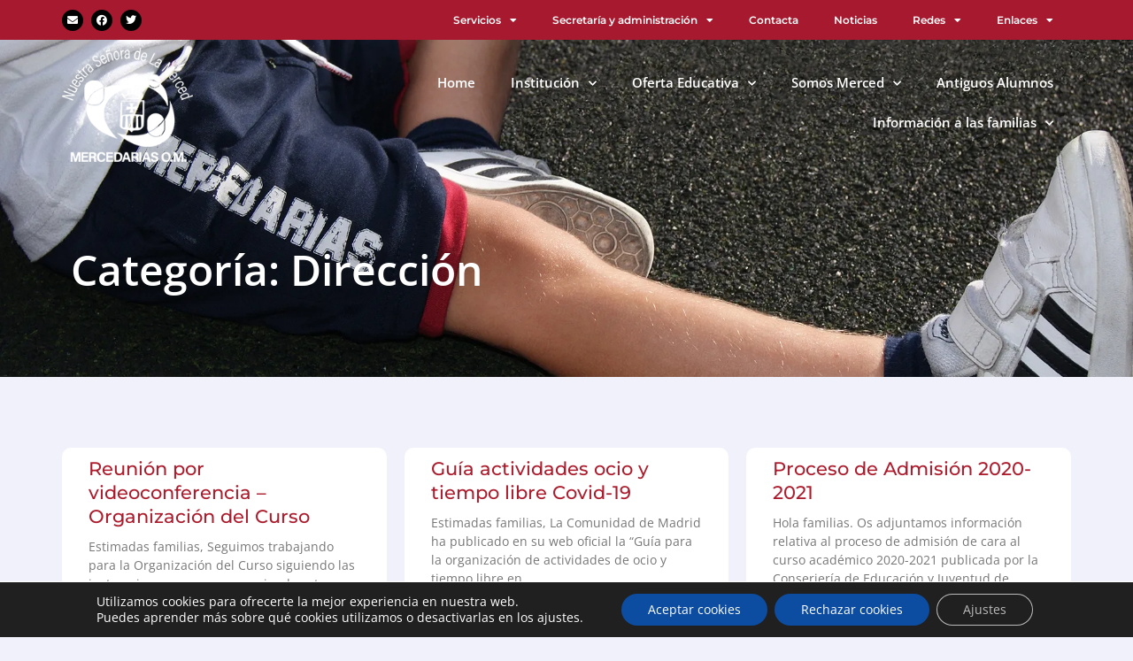

--- FILE ---
content_type: text/html; charset=UTF-8
request_url: https://mercedariastrescantos.es/category/direccion/page/2/
body_size: 24815
content:
<!DOCTYPE html>
<html lang="es">
<head>
	<meta charset="UTF-8">
	<title>Dirección &#8211; Página 2 &#8211; Colegio Nª Sra. de la Merced Tres Cantos</title>
<meta name='robots' content='max-image-preview:large' />
	<style>img:is([sizes="auto" i], [sizes^="auto," i]) { contain-intrinsic-size: 3000px 1500px }</style>
	<meta name="viewport" content="width=device-width, initial-scale=1"><link rel='dns-prefetch' href='//stats.wp.com' />
<link rel='preconnect' href='//i0.wp.com' />
<link href='https://fonts.gstatic.com' crossorigin rel='preconnect' />
<link href='https://fonts.googleapis.com' crossorigin rel='preconnect' />
<link rel='preconnect' href='//c0.wp.com' />
<link rel="alternate" type="application/rss+xml" title="Colegio Nª Sra. de la Merced Tres Cantos &raquo; Feed" href="https://mercedariastrescantos.es/feed/" />
<link rel="alternate" type="application/rss+xml" title="Colegio Nª Sra. de la Merced Tres Cantos &raquo; Feed de los comentarios" href="https://mercedariastrescantos.es/comments/feed/" />
<link rel="alternate" type="application/rss+xml" title="Colegio Nª Sra. de la Merced Tres Cantos &raquo; Categoría Dirección del feed" href="https://mercedariastrescantos.es/category/direccion/feed/" />
<script>
window._wpemojiSettings = {"baseUrl":"https:\/\/s.w.org\/images\/core\/emoji\/16.0.1\/72x72\/","ext":".png","svgUrl":"https:\/\/s.w.org\/images\/core\/emoji\/16.0.1\/svg\/","svgExt":".svg","source":{"concatemoji":"https:\/\/mercedariastrescantos.es\/wp-includes\/js\/wp-emoji-release.min.js?ver=6.8.3"}};
/*! This file is auto-generated */
!function(s,n){var o,i,e;function c(e){try{var t={supportTests:e,timestamp:(new Date).valueOf()};sessionStorage.setItem(o,JSON.stringify(t))}catch(e){}}function p(e,t,n){e.clearRect(0,0,e.canvas.width,e.canvas.height),e.fillText(t,0,0);var t=new Uint32Array(e.getImageData(0,0,e.canvas.width,e.canvas.height).data),a=(e.clearRect(0,0,e.canvas.width,e.canvas.height),e.fillText(n,0,0),new Uint32Array(e.getImageData(0,0,e.canvas.width,e.canvas.height).data));return t.every(function(e,t){return e===a[t]})}function u(e,t){e.clearRect(0,0,e.canvas.width,e.canvas.height),e.fillText(t,0,0);for(var n=e.getImageData(16,16,1,1),a=0;a<n.data.length;a++)if(0!==n.data[a])return!1;return!0}function f(e,t,n,a){switch(t){case"flag":return n(e,"\ud83c\udff3\ufe0f\u200d\u26a7\ufe0f","\ud83c\udff3\ufe0f\u200b\u26a7\ufe0f")?!1:!n(e,"\ud83c\udde8\ud83c\uddf6","\ud83c\udde8\u200b\ud83c\uddf6")&&!n(e,"\ud83c\udff4\udb40\udc67\udb40\udc62\udb40\udc65\udb40\udc6e\udb40\udc67\udb40\udc7f","\ud83c\udff4\u200b\udb40\udc67\u200b\udb40\udc62\u200b\udb40\udc65\u200b\udb40\udc6e\u200b\udb40\udc67\u200b\udb40\udc7f");case"emoji":return!a(e,"\ud83e\udedf")}return!1}function g(e,t,n,a){var r="undefined"!=typeof WorkerGlobalScope&&self instanceof WorkerGlobalScope?new OffscreenCanvas(300,150):s.createElement("canvas"),o=r.getContext("2d",{willReadFrequently:!0}),i=(o.textBaseline="top",o.font="600 32px Arial",{});return e.forEach(function(e){i[e]=t(o,e,n,a)}),i}function t(e){var t=s.createElement("script");t.src=e,t.defer=!0,s.head.appendChild(t)}"undefined"!=typeof Promise&&(o="wpEmojiSettingsSupports",i=["flag","emoji"],n.supports={everything:!0,everythingExceptFlag:!0},e=new Promise(function(e){s.addEventListener("DOMContentLoaded",e,{once:!0})}),new Promise(function(t){var n=function(){try{var e=JSON.parse(sessionStorage.getItem(o));if("object"==typeof e&&"number"==typeof e.timestamp&&(new Date).valueOf()<e.timestamp+604800&&"object"==typeof e.supportTests)return e.supportTests}catch(e){}return null}();if(!n){if("undefined"!=typeof Worker&&"undefined"!=typeof OffscreenCanvas&&"undefined"!=typeof URL&&URL.createObjectURL&&"undefined"!=typeof Blob)try{var e="postMessage("+g.toString()+"("+[JSON.stringify(i),f.toString(),p.toString(),u.toString()].join(",")+"));",a=new Blob([e],{type:"text/javascript"}),r=new Worker(URL.createObjectURL(a),{name:"wpTestEmojiSupports"});return void(r.onmessage=function(e){c(n=e.data),r.terminate(),t(n)})}catch(e){}c(n=g(i,f,p,u))}t(n)}).then(function(e){for(var t in e)n.supports[t]=e[t],n.supports.everything=n.supports.everything&&n.supports[t],"flag"!==t&&(n.supports.everythingExceptFlag=n.supports.everythingExceptFlag&&n.supports[t]);n.supports.everythingExceptFlag=n.supports.everythingExceptFlag&&!n.supports.flag,n.DOMReady=!1,n.readyCallback=function(){n.DOMReady=!0}}).then(function(){return e}).then(function(){var e;n.supports.everything||(n.readyCallback(),(e=n.source||{}).concatemoji?t(e.concatemoji):e.wpemoji&&e.twemoji&&(t(e.twemoji),t(e.wpemoji)))}))}((window,document),window._wpemojiSettings);
</script>
<link rel='stylesheet' id='generate-fonts-css' href='//fonts.googleapis.com/css?family=Open+Sans:300,300italic,regular,italic,600,600italic,700,700italic,800,800italic|Montserrat:100,100italic,200,200italic,300,300italic,regular,italic,500,500italic,600,600italic,700,700italic,800,800italic,900,900italic' media='all' />
<style id='wp-emoji-styles-inline-css'>

	img.wp-smiley, img.emoji {
		display: inline !important;
		border: none !important;
		box-shadow: none !important;
		height: 1em !important;
		width: 1em !important;
		margin: 0 0.07em !important;
		vertical-align: -0.1em !important;
		background: none !important;
		padding: 0 !important;
	}
</style>
<link rel='stylesheet' id='wp-block-library-css' href='https://c0.wp.com/c/6.8.3/wp-includes/css/dist/block-library/style.min.css' media='all' />
<style id='classic-theme-styles-inline-css'>
/*! This file is auto-generated */
.wp-block-button__link{color:#fff;background-color:#32373c;border-radius:9999px;box-shadow:none;text-decoration:none;padding:calc(.667em + 2px) calc(1.333em + 2px);font-size:1.125em}.wp-block-file__button{background:#32373c;color:#fff;text-decoration:none}
</style>
<link rel='stylesheet' id='mediaelement-css' href='https://c0.wp.com/c/6.8.3/wp-includes/js/mediaelement/mediaelementplayer-legacy.min.css' media='all' />
<link rel='stylesheet' id='wp-mediaelement-css' href='https://c0.wp.com/c/6.8.3/wp-includes/js/mediaelement/wp-mediaelement.min.css' media='all' />
<style id='jetpack-sharing-buttons-style-inline-css'>
.jetpack-sharing-buttons__services-list{display:flex;flex-direction:row;flex-wrap:wrap;gap:0;list-style-type:none;margin:5px;padding:0}.jetpack-sharing-buttons__services-list.has-small-icon-size{font-size:12px}.jetpack-sharing-buttons__services-list.has-normal-icon-size{font-size:16px}.jetpack-sharing-buttons__services-list.has-large-icon-size{font-size:24px}.jetpack-sharing-buttons__services-list.has-huge-icon-size{font-size:36px}@media print{.jetpack-sharing-buttons__services-list{display:none!important}}.editor-styles-wrapper .wp-block-jetpack-sharing-buttons{gap:0;padding-inline-start:0}ul.jetpack-sharing-buttons__services-list.has-background{padding:1.25em 2.375em}
</style>
<style id='global-styles-inline-css'>
:root{--wp--preset--aspect-ratio--square: 1;--wp--preset--aspect-ratio--4-3: 4/3;--wp--preset--aspect-ratio--3-4: 3/4;--wp--preset--aspect-ratio--3-2: 3/2;--wp--preset--aspect-ratio--2-3: 2/3;--wp--preset--aspect-ratio--16-9: 16/9;--wp--preset--aspect-ratio--9-16: 9/16;--wp--preset--color--black: #000000;--wp--preset--color--cyan-bluish-gray: #abb8c3;--wp--preset--color--white: #ffffff;--wp--preset--color--pale-pink: #f78da7;--wp--preset--color--vivid-red: #cf2e2e;--wp--preset--color--luminous-vivid-orange: #ff6900;--wp--preset--color--luminous-vivid-amber: #fcb900;--wp--preset--color--light-green-cyan: #7bdcb5;--wp--preset--color--vivid-green-cyan: #00d084;--wp--preset--color--pale-cyan-blue: #8ed1fc;--wp--preset--color--vivid-cyan-blue: #0693e3;--wp--preset--color--vivid-purple: #9b51e0;--wp--preset--color--contrast: var(--contrast);--wp--preset--color--contrast-2: var(--contrast-2);--wp--preset--color--contrast-3: var(--contrast-3);--wp--preset--color--base: var(--base);--wp--preset--color--base-2: var(--base-2);--wp--preset--color--base-3: var(--base-3);--wp--preset--color--accent: var(--accent);--wp--preset--gradient--vivid-cyan-blue-to-vivid-purple: linear-gradient(135deg,rgba(6,147,227,1) 0%,rgb(155,81,224) 100%);--wp--preset--gradient--light-green-cyan-to-vivid-green-cyan: linear-gradient(135deg,rgb(122,220,180) 0%,rgb(0,208,130) 100%);--wp--preset--gradient--luminous-vivid-amber-to-luminous-vivid-orange: linear-gradient(135deg,rgba(252,185,0,1) 0%,rgba(255,105,0,1) 100%);--wp--preset--gradient--luminous-vivid-orange-to-vivid-red: linear-gradient(135deg,rgba(255,105,0,1) 0%,rgb(207,46,46) 100%);--wp--preset--gradient--very-light-gray-to-cyan-bluish-gray: linear-gradient(135deg,rgb(238,238,238) 0%,rgb(169,184,195) 100%);--wp--preset--gradient--cool-to-warm-spectrum: linear-gradient(135deg,rgb(74,234,220) 0%,rgb(151,120,209) 20%,rgb(207,42,186) 40%,rgb(238,44,130) 60%,rgb(251,105,98) 80%,rgb(254,248,76) 100%);--wp--preset--gradient--blush-light-purple: linear-gradient(135deg,rgb(255,206,236) 0%,rgb(152,150,240) 100%);--wp--preset--gradient--blush-bordeaux: linear-gradient(135deg,rgb(254,205,165) 0%,rgb(254,45,45) 50%,rgb(107,0,62) 100%);--wp--preset--gradient--luminous-dusk: linear-gradient(135deg,rgb(255,203,112) 0%,rgb(199,81,192) 50%,rgb(65,88,208) 100%);--wp--preset--gradient--pale-ocean: linear-gradient(135deg,rgb(255,245,203) 0%,rgb(182,227,212) 50%,rgb(51,167,181) 100%);--wp--preset--gradient--electric-grass: linear-gradient(135deg,rgb(202,248,128) 0%,rgb(113,206,126) 100%);--wp--preset--gradient--midnight: linear-gradient(135deg,rgb(2,3,129) 0%,rgb(40,116,252) 100%);--wp--preset--font-size--small: 13px;--wp--preset--font-size--medium: 20px;--wp--preset--font-size--large: 36px;--wp--preset--font-size--x-large: 42px;--wp--preset--spacing--20: 0.44rem;--wp--preset--spacing--30: 0.67rem;--wp--preset--spacing--40: 1rem;--wp--preset--spacing--50: 1.5rem;--wp--preset--spacing--60: 2.25rem;--wp--preset--spacing--70: 3.38rem;--wp--preset--spacing--80: 5.06rem;--wp--preset--shadow--natural: 6px 6px 9px rgba(0, 0, 0, 0.2);--wp--preset--shadow--deep: 12px 12px 50px rgba(0, 0, 0, 0.4);--wp--preset--shadow--sharp: 6px 6px 0px rgba(0, 0, 0, 0.2);--wp--preset--shadow--outlined: 6px 6px 0px -3px rgba(255, 255, 255, 1), 6px 6px rgba(0, 0, 0, 1);--wp--preset--shadow--crisp: 6px 6px 0px rgba(0, 0, 0, 1);}:where(.is-layout-flex){gap: 0.5em;}:where(.is-layout-grid){gap: 0.5em;}body .is-layout-flex{display: flex;}.is-layout-flex{flex-wrap: wrap;align-items: center;}.is-layout-flex > :is(*, div){margin: 0;}body .is-layout-grid{display: grid;}.is-layout-grid > :is(*, div){margin: 0;}:where(.wp-block-columns.is-layout-flex){gap: 2em;}:where(.wp-block-columns.is-layout-grid){gap: 2em;}:where(.wp-block-post-template.is-layout-flex){gap: 1.25em;}:where(.wp-block-post-template.is-layout-grid){gap: 1.25em;}.has-black-color{color: var(--wp--preset--color--black) !important;}.has-cyan-bluish-gray-color{color: var(--wp--preset--color--cyan-bluish-gray) !important;}.has-white-color{color: var(--wp--preset--color--white) !important;}.has-pale-pink-color{color: var(--wp--preset--color--pale-pink) !important;}.has-vivid-red-color{color: var(--wp--preset--color--vivid-red) !important;}.has-luminous-vivid-orange-color{color: var(--wp--preset--color--luminous-vivid-orange) !important;}.has-luminous-vivid-amber-color{color: var(--wp--preset--color--luminous-vivid-amber) !important;}.has-light-green-cyan-color{color: var(--wp--preset--color--light-green-cyan) !important;}.has-vivid-green-cyan-color{color: var(--wp--preset--color--vivid-green-cyan) !important;}.has-pale-cyan-blue-color{color: var(--wp--preset--color--pale-cyan-blue) !important;}.has-vivid-cyan-blue-color{color: var(--wp--preset--color--vivid-cyan-blue) !important;}.has-vivid-purple-color{color: var(--wp--preset--color--vivid-purple) !important;}.has-black-background-color{background-color: var(--wp--preset--color--black) !important;}.has-cyan-bluish-gray-background-color{background-color: var(--wp--preset--color--cyan-bluish-gray) !important;}.has-white-background-color{background-color: var(--wp--preset--color--white) !important;}.has-pale-pink-background-color{background-color: var(--wp--preset--color--pale-pink) !important;}.has-vivid-red-background-color{background-color: var(--wp--preset--color--vivid-red) !important;}.has-luminous-vivid-orange-background-color{background-color: var(--wp--preset--color--luminous-vivid-orange) !important;}.has-luminous-vivid-amber-background-color{background-color: var(--wp--preset--color--luminous-vivid-amber) !important;}.has-light-green-cyan-background-color{background-color: var(--wp--preset--color--light-green-cyan) !important;}.has-vivid-green-cyan-background-color{background-color: var(--wp--preset--color--vivid-green-cyan) !important;}.has-pale-cyan-blue-background-color{background-color: var(--wp--preset--color--pale-cyan-blue) !important;}.has-vivid-cyan-blue-background-color{background-color: var(--wp--preset--color--vivid-cyan-blue) !important;}.has-vivid-purple-background-color{background-color: var(--wp--preset--color--vivid-purple) !important;}.has-black-border-color{border-color: var(--wp--preset--color--black) !important;}.has-cyan-bluish-gray-border-color{border-color: var(--wp--preset--color--cyan-bluish-gray) !important;}.has-white-border-color{border-color: var(--wp--preset--color--white) !important;}.has-pale-pink-border-color{border-color: var(--wp--preset--color--pale-pink) !important;}.has-vivid-red-border-color{border-color: var(--wp--preset--color--vivid-red) !important;}.has-luminous-vivid-orange-border-color{border-color: var(--wp--preset--color--luminous-vivid-orange) !important;}.has-luminous-vivid-amber-border-color{border-color: var(--wp--preset--color--luminous-vivid-amber) !important;}.has-light-green-cyan-border-color{border-color: var(--wp--preset--color--light-green-cyan) !important;}.has-vivid-green-cyan-border-color{border-color: var(--wp--preset--color--vivid-green-cyan) !important;}.has-pale-cyan-blue-border-color{border-color: var(--wp--preset--color--pale-cyan-blue) !important;}.has-vivid-cyan-blue-border-color{border-color: var(--wp--preset--color--vivid-cyan-blue) !important;}.has-vivid-purple-border-color{border-color: var(--wp--preset--color--vivid-purple) !important;}.has-vivid-cyan-blue-to-vivid-purple-gradient-background{background: var(--wp--preset--gradient--vivid-cyan-blue-to-vivid-purple) !important;}.has-light-green-cyan-to-vivid-green-cyan-gradient-background{background: var(--wp--preset--gradient--light-green-cyan-to-vivid-green-cyan) !important;}.has-luminous-vivid-amber-to-luminous-vivid-orange-gradient-background{background: var(--wp--preset--gradient--luminous-vivid-amber-to-luminous-vivid-orange) !important;}.has-luminous-vivid-orange-to-vivid-red-gradient-background{background: var(--wp--preset--gradient--luminous-vivid-orange-to-vivid-red) !important;}.has-very-light-gray-to-cyan-bluish-gray-gradient-background{background: var(--wp--preset--gradient--very-light-gray-to-cyan-bluish-gray) !important;}.has-cool-to-warm-spectrum-gradient-background{background: var(--wp--preset--gradient--cool-to-warm-spectrum) !important;}.has-blush-light-purple-gradient-background{background: var(--wp--preset--gradient--blush-light-purple) !important;}.has-blush-bordeaux-gradient-background{background: var(--wp--preset--gradient--blush-bordeaux) !important;}.has-luminous-dusk-gradient-background{background: var(--wp--preset--gradient--luminous-dusk) !important;}.has-pale-ocean-gradient-background{background: var(--wp--preset--gradient--pale-ocean) !important;}.has-electric-grass-gradient-background{background: var(--wp--preset--gradient--electric-grass) !important;}.has-midnight-gradient-background{background: var(--wp--preset--gradient--midnight) !important;}.has-small-font-size{font-size: var(--wp--preset--font-size--small) !important;}.has-medium-font-size{font-size: var(--wp--preset--font-size--medium) !important;}.has-large-font-size{font-size: var(--wp--preset--font-size--large) !important;}.has-x-large-font-size{font-size: var(--wp--preset--font-size--x-large) !important;}
:where(.wp-block-post-template.is-layout-flex){gap: 1.25em;}:where(.wp-block-post-template.is-layout-grid){gap: 1.25em;}
:where(.wp-block-columns.is-layout-flex){gap: 2em;}:where(.wp-block-columns.is-layout-grid){gap: 2em;}
:root :where(.wp-block-pullquote){font-size: 1.5em;line-height: 1.6;}
</style>
<link rel='stylesheet' id='generate-style-css' href='https://mercedariastrescantos.es/wp-content/themes/generatepress/assets/css/main.min.css?ver=3.6.0' media='all' />
<style id='generate-style-inline-css'>
body{background-color:#f0f1fa;color:#222222;}a{color:#ac1c2d;}a:hover, a:focus, a:active{color:#eb9ca8;}.wp-block-group__inner-container{max-width:1200px;margin-left:auto;margin-right:auto;}:root{--contrast:#222222;--contrast-2:#575760;--contrast-3:#b2b2be;--base:#f0f0f0;--base-2:#f7f8f9;--base-3:#ffffff;--accent:#1e73be;}:root .has-contrast-color{color:var(--contrast);}:root .has-contrast-background-color{background-color:var(--contrast);}:root .has-contrast-2-color{color:var(--contrast-2);}:root .has-contrast-2-background-color{background-color:var(--contrast-2);}:root .has-contrast-3-color{color:var(--contrast-3);}:root .has-contrast-3-background-color{background-color:var(--contrast-3);}:root .has-base-color{color:var(--base);}:root .has-base-background-color{background-color:var(--base);}:root .has-base-2-color{color:var(--base-2);}:root .has-base-2-background-color{background-color:var(--base-2);}:root .has-base-3-color{color:var(--base-3);}:root .has-base-3-background-color{background-color:var(--base-3);}:root .has-accent-color{color:var(--accent);}:root .has-accent-background-color{background-color:var(--accent);}body, button, input, select, textarea{font-family:"Open Sans", sans-serif;font-size:16px;}body{line-height:1.5;}.entry-content > [class*="wp-block-"]:not(:last-child):not(.wp-block-heading){margin-bottom:1.5em;}.main-navigation .main-nav ul ul li a{font-size:14px;}.sidebar .widget, .footer-widgets .widget{font-size:17px;}h1{font-family:"Montserrat", sans-serif;font-weight:500;font-size:38px;}h2{font-family:"Montserrat", sans-serif;font-weight:500;font-size:30px;}h3{font-family:"Montserrat", sans-serif;font-weight:500;font-size:26px;}@media (max-width:768px){h1{font-size:31px;}h2{font-size:27px;}h3{font-size:24px;}h4{font-size:22px;}h5{font-size:19px;}}.top-bar{background-color:#636363;color:#ffffff;}.top-bar a{color:#ffffff;}.top-bar a:hover{color:#303030;}.site-header{background-color:#ffffff;}.main-title a,.main-title a:hover{color:#222222;}.site-description{color:#757575;}.mobile-menu-control-wrapper .menu-toggle,.mobile-menu-control-wrapper .menu-toggle:hover,.mobile-menu-control-wrapper .menu-toggle:focus,.has-inline-mobile-toggle #site-navigation.toggled{background-color:rgba(0, 0, 0, 0.02);}.main-navigation,.main-navigation ul ul{background-color:#ffffff;}.main-navigation .main-nav ul li a, .main-navigation .menu-toggle, .main-navigation .menu-bar-items{color:#515151;}.main-navigation .main-nav ul li:not([class*="current-menu-"]):hover > a, .main-navigation .main-nav ul li:not([class*="current-menu-"]):focus > a, .main-navigation .main-nav ul li.sfHover:not([class*="current-menu-"]) > a, .main-navigation .menu-bar-item:hover > a, .main-navigation .menu-bar-item.sfHover > a{color:#7a8896;background-color:#ffffff;}button.menu-toggle:hover,button.menu-toggle:focus{color:#515151;}.main-navigation .main-nav ul li[class*="current-menu-"] > a{color:#7a8896;background-color:#ffffff;}.navigation-search input[type="search"],.navigation-search input[type="search"]:active, .navigation-search input[type="search"]:focus, .main-navigation .main-nav ul li.search-item.active > a, .main-navigation .menu-bar-items .search-item.active > a{color:#7a8896;background-color:#ffffff;}.main-navigation ul ul{background-color:#eaeaea;}.main-navigation .main-nav ul ul li a{color:#515151;}.main-navigation .main-nav ul ul li:not([class*="current-menu-"]):hover > a,.main-navigation .main-nav ul ul li:not([class*="current-menu-"]):focus > a, .main-navigation .main-nav ul ul li.sfHover:not([class*="current-menu-"]) > a{color:#7a8896;background-color:#eaeaea;}.main-navigation .main-nav ul ul li[class*="current-menu-"] > a{color:#7a8896;background-color:#eaeaea;}.separate-containers .inside-article, .separate-containers .comments-area, .separate-containers .page-header, .one-container .container, .separate-containers .paging-navigation, .inside-page-header{background-color:#ffffff;}.entry-title a{color:#055084;}.entry-title a:hover{color:#46a6de;}.entry-meta{color:#595959;}.sidebar .widget{background-color:#ffffff;}.footer-widgets{background-color:#ffffff;}.footer-widgets .widget-title{color:#000000;}.site-info{color:#ffffff;background-color:#55555e;}.site-info a{color:#ffffff;}.site-info a:hover{color:#d3d3d3;}.footer-bar .widget_nav_menu .current-menu-item a{color:#d3d3d3;}input[type="text"],input[type="email"],input[type="url"],input[type="password"],input[type="search"],input[type="tel"],input[type="number"],textarea,select{color:#666666;background-color:#fafafa;border-color:#cccccc;}input[type="text"]:focus,input[type="email"]:focus,input[type="url"]:focus,input[type="password"]:focus,input[type="search"]:focus,input[type="tel"]:focus,input[type="number"]:focus,textarea:focus,select:focus{color:#666666;background-color:#ffffff;border-color:#bfbfbf;}button,html input[type="button"],input[type="reset"],input[type="submit"],a.button,a.wp-block-button__link:not(.has-background){color:#ffffff;background-color:#55555e;}button:hover,html input[type="button"]:hover,input[type="reset"]:hover,input[type="submit"]:hover,a.button:hover,button:focus,html input[type="button"]:focus,input[type="reset"]:focus,input[type="submit"]:focus,a.button:focus,a.wp-block-button__link:not(.has-background):active,a.wp-block-button__link:not(.has-background):focus,a.wp-block-button__link:not(.has-background):hover{color:#ffffff;background-color:#3f4047;}a.generate-back-to-top{background-color:rgba( 0,0,0,0.4 );color:#ffffff;}a.generate-back-to-top:hover,a.generate-back-to-top:focus{background-color:rgba( 0,0,0,0.6 );color:#ffffff;}:root{--gp-search-modal-bg-color:var(--base-3);--gp-search-modal-text-color:var(--contrast);--gp-search-modal-overlay-bg-color:rgba(0,0,0,0.2);}@media (max-width:768px){.main-navigation .menu-bar-item:hover > a, .main-navigation .menu-bar-item.sfHover > a{background:none;color:#515151;}}.nav-below-header .main-navigation .inside-navigation.grid-container, .nav-above-header .main-navigation .inside-navigation.grid-container{padding:0px 20px 0px 20px;}.site-main .wp-block-group__inner-container{padding:40px;}.separate-containers .paging-navigation{padding-top:20px;padding-bottom:20px;}.entry-content .alignwide, body:not(.no-sidebar) .entry-content .alignfull{margin-left:-40px;width:calc(100% + 80px);max-width:calc(100% + 80px);}.rtl .menu-item-has-children .dropdown-menu-toggle{padding-left:20px;}.rtl .main-navigation .main-nav ul li.menu-item-has-children > a{padding-right:20px;}@media (max-width:768px){.separate-containers .inside-article, .separate-containers .comments-area, .separate-containers .page-header, .separate-containers .paging-navigation, .one-container .site-content, .inside-page-header{padding:30px;}.site-main .wp-block-group__inner-container{padding:30px;}.inside-top-bar{padding-right:30px;padding-left:30px;}.inside-header{padding-right:30px;padding-left:30px;}.widget-area .widget{padding-top:30px;padding-right:30px;padding-bottom:30px;padding-left:30px;}.footer-widgets-container{padding-top:30px;padding-right:30px;padding-bottom:30px;padding-left:30px;}.inside-site-info{padding-right:30px;padding-left:30px;}.entry-content .alignwide, body:not(.no-sidebar) .entry-content .alignfull{margin-left:-30px;width:calc(100% + 60px);max-width:calc(100% + 60px);}.one-container .site-main .paging-navigation{margin-bottom:20px;}}/* End cached CSS */.is-right-sidebar{width:30%;}.is-left-sidebar{width:30%;}.site-content .content-area{width:70%;}@media (max-width:768px){.main-navigation .menu-toggle,.sidebar-nav-mobile:not(#sticky-placeholder){display:block;}.main-navigation ul,.gen-sidebar-nav,.main-navigation:not(.slideout-navigation):not(.toggled) .main-nav > ul,.has-inline-mobile-toggle #site-navigation .inside-navigation > *:not(.navigation-search):not(.main-nav){display:none;}.nav-align-right .inside-navigation,.nav-align-center .inside-navigation{justify-content:space-between;}.has-inline-mobile-toggle .mobile-menu-control-wrapper{display:flex;flex-wrap:wrap;}.has-inline-mobile-toggle .inside-header{flex-direction:row;text-align:left;flex-wrap:wrap;}.has-inline-mobile-toggle .header-widget,.has-inline-mobile-toggle #site-navigation{flex-basis:100%;}.nav-float-left .has-inline-mobile-toggle #site-navigation{order:10;}}
.elementor-template-full-width .site-content{display:block;}
</style>
<link rel='stylesheet' id='elementor-frontend-css' href='https://mercedariastrescantos.es/wp-content/plugins/elementor/assets/css/frontend.min.css?ver=3.30.0' media='all' />
<link rel='stylesheet' id='widget-social-icons-css' href='https://mercedariastrescantos.es/wp-content/plugins/elementor/assets/css/widget-social-icons.min.css?ver=3.30.0' media='all' />
<link rel='stylesheet' id='e-apple-webkit-css' href='https://mercedariastrescantos.es/wp-content/plugins/elementor/assets/css/conditionals/apple-webkit.min.css?ver=3.30.0' media='all' />
<link rel='stylesheet' id='widget-nav-menu-css' href='https://mercedariastrescantos.es/wp-content/plugins/elementor-pro/assets/css/widget-nav-menu.min.css?ver=3.29.2' media='all' />
<link rel='stylesheet' id='widget-image-css' href='https://mercedariastrescantos.es/wp-content/plugins/elementor/assets/css/widget-image.min.css?ver=3.30.0' media='all' />
<link rel='stylesheet' id='widget-heading-css' href='https://mercedariastrescantos.es/wp-content/plugins/elementor/assets/css/widget-heading.min.css?ver=3.30.0' media='all' />
<link rel='stylesheet' id='widget-posts-css' href='https://mercedariastrescantos.es/wp-content/plugins/elementor-pro/assets/css/widget-posts.min.css?ver=3.29.2' media='all' />
<link rel='stylesheet' id='elementor-icons-css' href='https://mercedariastrescantos.es/wp-content/plugins/elementor/assets/lib/eicons/css/elementor-icons.min.css?ver=5.43.0' media='all' />
<link rel='stylesheet' id='elementor-post-5-css' href='https://mercedariastrescantos.es/wp-content/uploads/elementor/css/post-5.css?ver=1751373288' media='all' />
<link rel='stylesheet' id='font-awesome-5-all-css' href='https://mercedariastrescantos.es/wp-content/plugins/elementor/assets/lib/font-awesome/css/all.min.css?ver=3.30.0' media='all' />
<link rel='stylesheet' id='font-awesome-4-shim-css' href='https://mercedariastrescantos.es/wp-content/plugins/elementor/assets/lib/font-awesome/css/v4-shims.min.css?ver=3.30.0' media='all' />
<link rel='stylesheet' id='elementor-post-24-css' href='https://mercedariastrescantos.es/wp-content/uploads/elementor/css/post-24.css?ver=1751373288' media='all' />
<link rel='stylesheet' id='elementor-post-79-css' href='https://mercedariastrescantos.es/wp-content/uploads/elementor/css/post-79.css?ver=1751373288' media='all' />
<link rel='stylesheet' id='elementor-post-810-css' href='https://mercedariastrescantos.es/wp-content/uploads/elementor/css/post-810.css?ver=1751373425' media='all' />
<link rel='stylesheet' id='elementor-post-804-css' href='https://mercedariastrescantos.es/wp-content/uploads/elementor/css/post-804.css?ver=1751373425' media='all' />
<style id='akismet-widget-style-inline-css'>

			.a-stats {
				--akismet-color-mid-green: #357b49;
				--akismet-color-white: #fff;
				--akismet-color-light-grey: #f6f7f7;

				max-width: 350px;
				width: auto;
			}

			.a-stats * {
				all: unset;
				box-sizing: border-box;
			}

			.a-stats strong {
				font-weight: 600;
			}

			.a-stats a.a-stats__link,
			.a-stats a.a-stats__link:visited,
			.a-stats a.a-stats__link:active {
				background: var(--akismet-color-mid-green);
				border: none;
				box-shadow: none;
				border-radius: 8px;
				color: var(--akismet-color-white);
				cursor: pointer;
				display: block;
				font-family: -apple-system, BlinkMacSystemFont, 'Segoe UI', 'Roboto', 'Oxygen-Sans', 'Ubuntu', 'Cantarell', 'Helvetica Neue', sans-serif;
				font-weight: 500;
				padding: 12px;
				text-align: center;
				text-decoration: none;
				transition: all 0.2s ease;
			}

			/* Extra specificity to deal with TwentyTwentyOne focus style */
			.widget .a-stats a.a-stats__link:focus {
				background: var(--akismet-color-mid-green);
				color: var(--akismet-color-white);
				text-decoration: none;
			}

			.a-stats a.a-stats__link:hover {
				filter: brightness(110%);
				box-shadow: 0 4px 12px rgba(0, 0, 0, 0.06), 0 0 2px rgba(0, 0, 0, 0.16);
			}

			.a-stats .count {
				color: var(--akismet-color-white);
				display: block;
				font-size: 1.5em;
				line-height: 1.4;
				padding: 0 13px;
				white-space: nowrap;
			}
		
</style>
<link rel='stylesheet' id='eael-general-css' href='https://mercedariastrescantos.es/wp-content/plugins/essential-addons-for-elementor-lite/assets/front-end/css/view/general.min.css?ver=6.5.1' media='all' />
<link rel='stylesheet' id='moove_gdpr_frontend-css' href='https://mercedariastrescantos.es/wp-content/plugins/gdpr-cookie-compliance/dist/styles/gdpr-main-nf.css?ver=4.16.1' media='all' />
<style id='moove_gdpr_frontend-inline-css'>
				#moove_gdpr_cookie_modal .moove-gdpr-modal-content .moove-gdpr-tab-main h3.tab-title, 
				#moove_gdpr_cookie_modal .moove-gdpr-modal-content .moove-gdpr-tab-main span.tab-title,
				#moove_gdpr_cookie_modal .moove-gdpr-modal-content .moove-gdpr-modal-left-content #moove-gdpr-menu li a, 
				#moove_gdpr_cookie_modal .moove-gdpr-modal-content .moove-gdpr-modal-left-content #moove-gdpr-menu li button,
				#moove_gdpr_cookie_modal .moove-gdpr-modal-content .moove-gdpr-modal-left-content .moove-gdpr-branding-cnt a,
				#moove_gdpr_cookie_modal .moove-gdpr-modal-content .moove-gdpr-modal-footer-content .moove-gdpr-button-holder a.mgbutton, 
				#moove_gdpr_cookie_modal .moove-gdpr-modal-content .moove-gdpr-modal-footer-content .moove-gdpr-button-holder button.mgbutton,
				#moove_gdpr_cookie_modal .cookie-switch .cookie-slider:after, 
				#moove_gdpr_cookie_modal .cookie-switch .slider:after, 
				#moove_gdpr_cookie_modal .switch .cookie-slider:after, 
				#moove_gdpr_cookie_modal .switch .slider:after,
				#moove_gdpr_cookie_info_bar .moove-gdpr-info-bar-container .moove-gdpr-info-bar-content p, 
				#moove_gdpr_cookie_info_bar .moove-gdpr-info-bar-container .moove-gdpr-info-bar-content p a,
				#moove_gdpr_cookie_info_bar .moove-gdpr-info-bar-container .moove-gdpr-info-bar-content a.mgbutton, 
				#moove_gdpr_cookie_info_bar .moove-gdpr-info-bar-container .moove-gdpr-info-bar-content button.mgbutton,
				#moove_gdpr_cookie_modal .moove-gdpr-modal-content .moove-gdpr-tab-main .moove-gdpr-tab-main-content h1, 
				#moove_gdpr_cookie_modal .moove-gdpr-modal-content .moove-gdpr-tab-main .moove-gdpr-tab-main-content h2, 
				#moove_gdpr_cookie_modal .moove-gdpr-modal-content .moove-gdpr-tab-main .moove-gdpr-tab-main-content h3, 
				#moove_gdpr_cookie_modal .moove-gdpr-modal-content .moove-gdpr-tab-main .moove-gdpr-tab-main-content h4, 
				#moove_gdpr_cookie_modal .moove-gdpr-modal-content .moove-gdpr-tab-main .moove-gdpr-tab-main-content h5, 
				#moove_gdpr_cookie_modal .moove-gdpr-modal-content .moove-gdpr-tab-main .moove-gdpr-tab-main-content h6,
				#moove_gdpr_cookie_modal .moove-gdpr-modal-content.moove_gdpr_modal_theme_v2 .moove-gdpr-modal-title .tab-title,
				#moove_gdpr_cookie_modal .moove-gdpr-modal-content.moove_gdpr_modal_theme_v2 .moove-gdpr-tab-main h3.tab-title, 
				#moove_gdpr_cookie_modal .moove-gdpr-modal-content.moove_gdpr_modal_theme_v2 .moove-gdpr-tab-main span.tab-title,
				#moove_gdpr_cookie_modal .moove-gdpr-modal-content.moove_gdpr_modal_theme_v2 .moove-gdpr-branding-cnt a {
				 	font-weight: inherit				}
			#moove_gdpr_cookie_modal,#moove_gdpr_cookie_info_bar,.gdpr_cookie_settings_shortcode_content{font-family:inherit}#moove_gdpr_save_popup_settings_button{background-color:#373737;color:#fff}#moove_gdpr_save_popup_settings_button:hover{background-color:#000}#moove_gdpr_cookie_info_bar .moove-gdpr-info-bar-container .moove-gdpr-info-bar-content a.mgbutton,#moove_gdpr_cookie_info_bar .moove-gdpr-info-bar-container .moove-gdpr-info-bar-content button.mgbutton{background-color:#0c4da2}#moove_gdpr_cookie_modal .moove-gdpr-modal-content .moove-gdpr-modal-footer-content .moove-gdpr-button-holder a.mgbutton,#moove_gdpr_cookie_modal .moove-gdpr-modal-content .moove-gdpr-modal-footer-content .moove-gdpr-button-holder button.mgbutton,.gdpr_cookie_settings_shortcode_content .gdpr-shr-button.button-green{background-color:#0c4da2;border-color:#0c4da2}#moove_gdpr_cookie_modal .moove-gdpr-modal-content .moove-gdpr-modal-footer-content .moove-gdpr-button-holder a.mgbutton:hover,#moove_gdpr_cookie_modal .moove-gdpr-modal-content .moove-gdpr-modal-footer-content .moove-gdpr-button-holder button.mgbutton:hover,.gdpr_cookie_settings_shortcode_content .gdpr-shr-button.button-green:hover{background-color:#fff;color:#0c4da2}#moove_gdpr_cookie_modal .moove-gdpr-modal-content .moove-gdpr-modal-close i,#moove_gdpr_cookie_modal .moove-gdpr-modal-content .moove-gdpr-modal-close span.gdpr-icon{background-color:#0c4da2;border:1px solid #0c4da2}#moove_gdpr_cookie_info_bar span.change-settings-button.focus-g,#moove_gdpr_cookie_info_bar span.change-settings-button:focus,#moove_gdpr_cookie_info_bar button.change-settings-button.focus-g,#moove_gdpr_cookie_info_bar button.change-settings-button:focus{-webkit-box-shadow:0 0 1px 3px #0c4da2;-moz-box-shadow:0 0 1px 3px #0c4da2;box-shadow:0 0 1px 3px #0c4da2}#moove_gdpr_cookie_modal .moove-gdpr-modal-content .moove-gdpr-modal-close i:hover,#moove_gdpr_cookie_modal .moove-gdpr-modal-content .moove-gdpr-modal-close span.gdpr-icon:hover,#moove_gdpr_cookie_info_bar span[data-href]>u.change-settings-button{color:#0c4da2}#moove_gdpr_cookie_modal .moove-gdpr-modal-content .moove-gdpr-modal-left-content #moove-gdpr-menu li.menu-item-selected a span.gdpr-icon,#moove_gdpr_cookie_modal .moove-gdpr-modal-content .moove-gdpr-modal-left-content #moove-gdpr-menu li.menu-item-selected button span.gdpr-icon{color:inherit}#moove_gdpr_cookie_modal .moove-gdpr-modal-content .moove-gdpr-modal-left-content #moove-gdpr-menu li a span.gdpr-icon,#moove_gdpr_cookie_modal .moove-gdpr-modal-content .moove-gdpr-modal-left-content #moove-gdpr-menu li button span.gdpr-icon{color:inherit}#moove_gdpr_cookie_modal .gdpr-acc-link{line-height:0;font-size:0;color:transparent;position:absolute}#moove_gdpr_cookie_modal .moove-gdpr-modal-content .moove-gdpr-modal-close:hover i,#moove_gdpr_cookie_modal .moove-gdpr-modal-content .moove-gdpr-modal-left-content #moove-gdpr-menu li a,#moove_gdpr_cookie_modal .moove-gdpr-modal-content .moove-gdpr-modal-left-content #moove-gdpr-menu li button,#moove_gdpr_cookie_modal .moove-gdpr-modal-content .moove-gdpr-modal-left-content #moove-gdpr-menu li button i,#moove_gdpr_cookie_modal .moove-gdpr-modal-content .moove-gdpr-modal-left-content #moove-gdpr-menu li a i,#moove_gdpr_cookie_modal .moove-gdpr-modal-content .moove-gdpr-tab-main .moove-gdpr-tab-main-content a:hover,#moove_gdpr_cookie_info_bar.moove-gdpr-dark-scheme .moove-gdpr-info-bar-container .moove-gdpr-info-bar-content a.mgbutton:hover,#moove_gdpr_cookie_info_bar.moove-gdpr-dark-scheme .moove-gdpr-info-bar-container .moove-gdpr-info-bar-content button.mgbutton:hover,#moove_gdpr_cookie_info_bar.moove-gdpr-dark-scheme .moove-gdpr-info-bar-container .moove-gdpr-info-bar-content a:hover,#moove_gdpr_cookie_info_bar.moove-gdpr-dark-scheme .moove-gdpr-info-bar-container .moove-gdpr-info-bar-content button:hover,#moove_gdpr_cookie_info_bar.moove-gdpr-dark-scheme .moove-gdpr-info-bar-container .moove-gdpr-info-bar-content span.change-settings-button:hover,#moove_gdpr_cookie_info_bar.moove-gdpr-dark-scheme .moove-gdpr-info-bar-container .moove-gdpr-info-bar-content button.change-settings-button:hover,#moove_gdpr_cookie_info_bar.moove-gdpr-dark-scheme .moove-gdpr-info-bar-container .moove-gdpr-info-bar-content u.change-settings-button:hover,#moove_gdpr_cookie_info_bar span[data-href]>u.change-settings-button,#moove_gdpr_cookie_info_bar.moove-gdpr-dark-scheme .moove-gdpr-info-bar-container .moove-gdpr-info-bar-content a.mgbutton.focus-g,#moove_gdpr_cookie_info_bar.moove-gdpr-dark-scheme .moove-gdpr-info-bar-container .moove-gdpr-info-bar-content button.mgbutton.focus-g,#moove_gdpr_cookie_info_bar.moove-gdpr-dark-scheme .moove-gdpr-info-bar-container .moove-gdpr-info-bar-content a.focus-g,#moove_gdpr_cookie_info_bar.moove-gdpr-dark-scheme .moove-gdpr-info-bar-container .moove-gdpr-info-bar-content button.focus-g,#moove_gdpr_cookie_info_bar.moove-gdpr-dark-scheme .moove-gdpr-info-bar-container .moove-gdpr-info-bar-content a.mgbutton:focus,#moove_gdpr_cookie_info_bar.moove-gdpr-dark-scheme .moove-gdpr-info-bar-container .moove-gdpr-info-bar-content button.mgbutton:focus,#moove_gdpr_cookie_info_bar.moove-gdpr-dark-scheme .moove-gdpr-info-bar-container .moove-gdpr-info-bar-content a:focus,#moove_gdpr_cookie_info_bar.moove-gdpr-dark-scheme .moove-gdpr-info-bar-container .moove-gdpr-info-bar-content button:focus,#moove_gdpr_cookie_info_bar.moove-gdpr-dark-scheme .moove-gdpr-info-bar-container .moove-gdpr-info-bar-content span.change-settings-button.focus-g,span.change-settings-button:focus,button.change-settings-button.focus-g,button.change-settings-button:focus,#moove_gdpr_cookie_info_bar.moove-gdpr-dark-scheme .moove-gdpr-info-bar-container .moove-gdpr-info-bar-content u.change-settings-button.focus-g,#moove_gdpr_cookie_info_bar.moove-gdpr-dark-scheme .moove-gdpr-info-bar-container .moove-gdpr-info-bar-content u.change-settings-button:focus{color:#0c4da2}#moove_gdpr_cookie_modal .moove-gdpr-branding.focus-g span,#moove_gdpr_cookie_modal .moove-gdpr-modal-content .moove-gdpr-tab-main a.focus-g{color:#0c4da2}#moove_gdpr_cookie_modal.gdpr_lightbox-hide{display:none}
</style>
<link rel='stylesheet' id='elementor-gf-local-montserrat-css' href='https://mercedariastrescantos.es/wp-content/uploads/elementor/google-fonts/css/montserrat.css?ver=1750845666' media='all' />
<link rel='stylesheet' id='elementor-gf-local-opensans-css' href='https://mercedariastrescantos.es/wp-content/uploads/elementor/google-fonts/css/opensans.css?ver=1750845680' media='all' />
<link rel='stylesheet' id='elementor-icons-shared-0-css' href='https://mercedariastrescantos.es/wp-content/plugins/elementor/assets/lib/font-awesome/css/fontawesome.min.css?ver=5.15.3' media='all' />
<link rel='stylesheet' id='elementor-icons-fa-solid-css' href='https://mercedariastrescantos.es/wp-content/plugins/elementor/assets/lib/font-awesome/css/solid.min.css?ver=5.15.3' media='all' />
<link rel='stylesheet' id='elementor-icons-fa-brands-css' href='https://mercedariastrescantos.es/wp-content/plugins/elementor/assets/lib/font-awesome/css/brands.min.css?ver=5.15.3' media='all' />
<script src="https://c0.wp.com/c/6.8.3/wp-includes/js/jquery/jquery.min.js" id="jquery-core-js"></script>
<script src="https://c0.wp.com/c/6.8.3/wp-includes/js/jquery/jquery-migrate.min.js" id="jquery-migrate-js"></script>
<script src="https://mercedariastrescantos.es/wp-content/plugins/elementor/assets/lib/font-awesome/js/v4-shims.min.js?ver=3.30.0" id="font-awesome-4-shim-js"></script>
<link rel="https://api.w.org/" href="https://mercedariastrescantos.es/wp-json/" /><link rel="alternate" title="JSON" type="application/json" href="https://mercedariastrescantos.es/wp-json/wp/v2/categories/44" /><link rel="EditURI" type="application/rsd+xml" title="RSD" href="https://mercedariastrescantos.es/xmlrpc.php?rsd" />
<meta name="generator" content="WordPress 6.8.3" />
<script>
window.onload = function() {
    var isChrome = /Chrome/.test(navigator.userAgent) && /Google Inc/.test(navigator.vendor);
    if (window.location.hash && isChrome) {
        setTimeout(function () {
            var hash = window.location.hash;
            window.location.hash = "";
            window.location.hash = hash;
        }, 1500);
    }
};

</script>
	<style>img#wpstats{display:none}</style>
				<script>
			document.documentElement.className = document.documentElement.className.replace('no-js', 'js');
		</script>
				<style>
			.no-js img.lazyload {
				display: none;
			}

			figure.wp-block-image img.lazyloading {
				min-width: 150px;
			}

			.lazyload,
			.lazyloading {
				--smush-placeholder-width: 100px;
				--smush-placeholder-aspect-ratio: 1/1;
				width: var(--smush-placeholder-width) !important;
				aspect-ratio: var(--smush-placeholder-aspect-ratio) !important;
			}

						.lazyload, .lazyloading {
				opacity: 0;
			}

			.lazyloaded {
				opacity: 1;
				transition: opacity 400ms;
				transition-delay: 0ms;
			}

					</style>
		<meta name="generator" content="Elementor 3.30.0; features: additional_custom_breakpoints; settings: css_print_method-external, google_font-enabled, font_display-auto">
			<style>
				.e-con.e-parent:nth-of-type(n+4):not(.e-lazyloaded):not(.e-no-lazyload),
				.e-con.e-parent:nth-of-type(n+4):not(.e-lazyloaded):not(.e-no-lazyload) * {
					background-image: none !important;
				}
				@media screen and (max-height: 1024px) {
					.e-con.e-parent:nth-of-type(n+3):not(.e-lazyloaded):not(.e-no-lazyload),
					.e-con.e-parent:nth-of-type(n+3):not(.e-lazyloaded):not(.e-no-lazyload) * {
						background-image: none !important;
					}
				}
				@media screen and (max-height: 640px) {
					.e-con.e-parent:nth-of-type(n+2):not(.e-lazyloaded):not(.e-no-lazyload),
					.e-con.e-parent:nth-of-type(n+2):not(.e-lazyloaded):not(.e-no-lazyload) * {
						background-image: none !important;
					}
				}
			</style>
			<meta name="generator" content="Powered by Slider Revolution 6.7.34 - responsive, Mobile-Friendly Slider Plugin for WordPress with comfortable drag and drop interface." />

<!-- Jetpack Open Graph Tags -->
<meta property="og:type" content="website" />
<meta property="og:title" content="Dirección &#8211; Página 2 &#8211; Colegio Nª Sra. de la Merced Tres Cantos" />
<meta property="og:url" content="https://mercedariastrescantos.es/category/direccion/" />
<meta property="og:site_name" content="Colegio Nª Sra. de la Merced Tres Cantos" />
<meta property="og:image" content="https://i0.wp.com/mercedariastrescantos.es/wp-content/uploads/2021/03/cropped-favicon2.png?fit=512%2C512&#038;ssl=1" />
<meta property="og:image:width" content="512" />
<meta property="og:image:height" content="512" />
<meta property="og:image:alt" content="" />
<meta property="og:locale" content="es_ES" />

<!-- End Jetpack Open Graph Tags -->
<link rel="icon" href="https://i0.wp.com/mercedariastrescantos.es/wp-content/uploads/2021/03/cropped-favicon2.png?fit=32%2C32&#038;ssl=1" sizes="32x32" />
<link rel="icon" href="https://i0.wp.com/mercedariastrescantos.es/wp-content/uploads/2021/03/cropped-favicon2.png?fit=192%2C192&#038;ssl=1" sizes="192x192" />
<link rel="apple-touch-icon" href="https://i0.wp.com/mercedariastrescantos.es/wp-content/uploads/2021/03/cropped-favicon2.png?fit=180%2C180&#038;ssl=1" />
<meta name="msapplication-TileImage" content="https://i0.wp.com/mercedariastrescantos.es/wp-content/uploads/2021/03/cropped-favicon2.png?fit=270%2C270&#038;ssl=1" />
<script data-jetpack-boost="ignore">function setREVStartSize(e){
			//window.requestAnimationFrame(function() {
				window.RSIW = window.RSIW===undefined ? window.innerWidth : window.RSIW;
				window.RSIH = window.RSIH===undefined ? window.innerHeight : window.RSIH;
				try {
					var pw = document.getElementById(e.c).parentNode.offsetWidth,
						newh;
					pw = pw===0 || isNaN(pw) || (e.l=="fullwidth" || e.layout=="fullwidth") ? window.RSIW : pw;
					e.tabw = e.tabw===undefined ? 0 : parseInt(e.tabw);
					e.thumbw = e.thumbw===undefined ? 0 : parseInt(e.thumbw);
					e.tabh = e.tabh===undefined ? 0 : parseInt(e.tabh);
					e.thumbh = e.thumbh===undefined ? 0 : parseInt(e.thumbh);
					e.tabhide = e.tabhide===undefined ? 0 : parseInt(e.tabhide);
					e.thumbhide = e.thumbhide===undefined ? 0 : parseInt(e.thumbhide);
					e.mh = e.mh===undefined || e.mh=="" || e.mh==="auto" ? 0 : parseInt(e.mh,0);
					if(e.layout==="fullscreen" || e.l==="fullscreen")
						newh = Math.max(e.mh,window.RSIH);
					else{
						e.gw = Array.isArray(e.gw) ? e.gw : [e.gw];
						for (var i in e.rl) if (e.gw[i]===undefined || e.gw[i]===0) e.gw[i] = e.gw[i-1];
						e.gh = e.el===undefined || e.el==="" || (Array.isArray(e.el) && e.el.length==0)? e.gh : e.el;
						e.gh = Array.isArray(e.gh) ? e.gh : [e.gh];
						for (var i in e.rl) if (e.gh[i]===undefined || e.gh[i]===0) e.gh[i] = e.gh[i-1];
											
						var nl = new Array(e.rl.length),
							ix = 0,
							sl;
						e.tabw = e.tabhide>=pw ? 0 : e.tabw;
						e.thumbw = e.thumbhide>=pw ? 0 : e.thumbw;
						e.tabh = e.tabhide>=pw ? 0 : e.tabh;
						e.thumbh = e.thumbhide>=pw ? 0 : e.thumbh;
						for (var i in e.rl) nl[i] = e.rl[i]<window.RSIW ? 0 : e.rl[i];
						sl = nl[0];
						for (var i in nl) if (sl>nl[i] && nl[i]>0) { sl = nl[i]; ix=i;}
						var m = pw>(e.gw[ix]+e.tabw+e.thumbw) ? 1 : (pw-(e.tabw+e.thumbw)) / (e.gw[ix]);
						newh =  (e.gh[ix] * m) + (e.tabh + e.thumbh);
					}
					var el = document.getElementById(e.c);
					if (el!==null && el) el.style.height = newh+"px";
					el = document.getElementById(e.c+"_wrapper");
					if (el!==null && el) {
						el.style.height = newh+"px";
						el.style.display = "block";
					}
				} catch(e){
					console.log("Failure at Presize of Slider:" + e)
				}
			//});
		  };</script>
		<style id="wp-custom-css">
			.separate-containers .inside-article, .separate-containers .comments-area, .separate-containers .page-header, .one-container .container, .separate-containers .paging-navigation, .inside-page-header { background-color: #f0f1fa; }

li#field_1_4 {
    margin-top: 30px;
}

input#gform_submit_button_1 {
    padding: 6px 14px;
    text-transform: uppercase;
    background-color: #CD082F;
    font-weight: bold;
	border-radius: 5px;
}

input#gform_submit_button_1:hover { background-color: #222222; }

.sharedaddy { display: none !important; }

.single-post .sharedaddy { display: block !important; }		</style>
		</head>

<body class="archive paged category category-direccion category-44 wp-custom-logo wp-embed-responsive paged-2 category-paged-2 wp-theme-generatepress right-sidebar nav-float-right one-container header-aligned-left dropdown-hover elementor-page-810 elementor-default elementor-template-full-width elementor-kit-5 full-width-content" itemtype="https://schema.org/Blog" itemscope>
	<a class="screen-reader-text skip-link" href="#content" title="Saltar al contenido">Saltar al contenido</a>		<div data-elementor-type="header" data-elementor-id="24" class="elementor elementor-24 elementor-location-header" data-elementor-post-type="elementor_library">
					<section data-particle_enable="false" data-particle-mobile-disabled="false" class="elementor-section elementor-top-section elementor-element elementor-element-a8b357e elementor-section-height-min-height elementor-section-content-middle elementor-section-boxed elementor-section-height-default elementor-section-items-middle" data-id="a8b357e" data-element_type="section" data-settings="{&quot;background_background&quot;:&quot;classic&quot;}">
						<div class="elementor-container elementor-column-gap-no">
					<div class="elementor-column elementor-col-50 elementor-top-column elementor-element elementor-element-194e387d" data-id="194e387d" data-element_type="column">
			<div class="elementor-widget-wrap elementor-element-populated">
						<div class="elementor-element elementor-element-2d5eed3 elementor-shape-circle e-grid-align-left elementor-grid-0 elementor-widget elementor-widget-social-icons" data-id="2d5eed3" data-element_type="widget" data-widget_type="social-icons.default">
				<div class="elementor-widget-container">
							<div class="elementor-social-icons-wrapper elementor-grid" role="list">
							<span class="elementor-grid-item" role="listitem">
					<a class="elementor-icon elementor-social-icon elementor-social-icon-envelope elementor-repeater-item-7d5a890" href="mailto:info@mercedariastrescantos.com" target="_blank">
						<span class="elementor-screen-only">Envelope</span>
						<i class="fas fa-envelope"></i>					</a>
				</span>
							<span class="elementor-grid-item" role="listitem">
					<a class="elementor-icon elementor-social-icon elementor-social-icon-facebook elementor-repeater-item-1ec9c26" href="http://www.facebook.com/mercedariastrescantos" target="_blank">
						<span class="elementor-screen-only">Facebook</span>
						<i class="fab fa-facebook"></i>					</a>
				</span>
							<span class="elementor-grid-item" role="listitem">
					<a class="elementor-icon elementor-social-icon elementor-social-icon-twitter elementor-repeater-item-e49193a" href="https://twitter.com/MercedariasTC" target="_blank">
						<span class="elementor-screen-only">Twitter</span>
						<i class="fab fa-twitter"></i>					</a>
				</span>
					</div>
						</div>
				</div>
					</div>
		</div>
				<div class="elementor-column elementor-col-50 elementor-top-column elementor-element elementor-element-5eacf61c" data-id="5eacf61c" data-element_type="column">
			<div class="elementor-widget-wrap elementor-element-populated">
						<div class="elementor-element elementor-element-002efb6 elementor-nav-menu__align-end elementor-nav-menu--stretch elementor-nav-menu--dropdown-tablet elementor-nav-menu__text-align-aside elementor-nav-menu--toggle elementor-nav-menu--burger elementor-widget elementor-widget-nav-menu" data-id="002efb6" data-element_type="widget" data-settings="{&quot;full_width&quot;:&quot;stretch&quot;,&quot;layout&quot;:&quot;horizontal&quot;,&quot;submenu_icon&quot;:{&quot;value&quot;:&quot;&lt;i class=\&quot;fas fa-caret-down\&quot;&gt;&lt;\/i&gt;&quot;,&quot;library&quot;:&quot;fa-solid&quot;},&quot;toggle&quot;:&quot;burger&quot;}" data-widget_type="nav-menu.default">
				<div class="elementor-widget-container">
								<nav aria-label="Menú" class="elementor-nav-menu--main elementor-nav-menu__container elementor-nav-menu--layout-horizontal e--pointer-none">
				<ul id="menu-1-002efb6" class="elementor-nav-menu"><li class="menu-item menu-item-type-post_type menu-item-object-page menu-item-has-children menu-item-17226"><a href="https://mercedariastrescantos.es/servicios/" class="elementor-item">Servicios</a>
<ul class="sub-menu elementor-nav-menu--dropdown">
	<li class="menu-item menu-item-type-post_type menu-item-object-page menu-item-17222"><a href="https://mercedariastrescantos.es/servicios/horario/" class="elementor-sub-item">Horario escolar</a></li>
	<li class="menu-item menu-item-type-post_type menu-item-object-page menu-item-17220"><a href="https://mercedariastrescantos.es/servicios/comedor-escolar/" class="elementor-sub-item">Comedor escolar</a></li>
	<li class="menu-item menu-item-type-post_type menu-item-object-page menu-item-17223"><a href="https://mercedariastrescantos.es/servicios/horario-ampliado-primeros-y-ultimos-del-cole/" class="elementor-sub-item">Horario ampliado</a></li>
	<li class="menu-item menu-item-type-post_type menu-item-object-page menu-item-17219"><a href="https://mercedariastrescantos.es/servicios/campamentos-de-verano/" class="elementor-sub-item">Campamentos de verano</a></li>
	<li class="menu-item menu-item-type-post_type menu-item-object-page menu-item-17227"><a href="https://mercedariastrescantos.es/servicios/venta-de-uniformes/" class="elementor-sub-item">Venta de uniformes</a></li>
	<li class="menu-item menu-item-type-post_type menu-item-object-page menu-item-17228"><a href="https://mercedariastrescantos.es/servicios/venta-de-libros/" class="elementor-sub-item">Venta de libros</a></li>
	<li class="menu-item menu-item-type-post_type menu-item-object-page menu-item-17225"><a href="https://mercedariastrescantos.es/servicios/venta-de-equipos/" class="elementor-sub-item">Venta de equipos y dispositivos</a></li>
	<li class="menu-item menu-item-type-post_type menu-item-object-page menu-item-17218"><a href="https://mercedariastrescantos.es/servicios/actividades-extraescolares-2025-2026/" class="elementor-sub-item">Actividades extraescolares</a></li>
	<li class="menu-item menu-item-type-post_type menu-item-object-page menu-item-17221"><a href="https://mercedariastrescantos.es/servicios/enfermeria/" class="elementor-sub-item">Enfermería</a></li>
	<li class="menu-item menu-item-type-post_type menu-item-object-page menu-item-17224"><a href="https://mercedariastrescantos.es/servicios/programa-accede/" class="elementor-sub-item">Programa ACCEDE</a></li>
</ul>
</li>
<li class="menu-item menu-item-type-post_type menu-item-object-page menu-item-has-children menu-item-17271"><a href="https://mercedariastrescantos.es/secretaria-y-administracion/" class="elementor-item">Secretaría y administración</a>
<ul class="sub-menu elementor-nav-menu--dropdown">
	<li class="menu-item menu-item-type-post_type menu-item-object-page menu-item-17270"><a href="https://mercedariastrescantos.es/secretaria-y-administracion/horario-de-atencion/" class="elementor-sub-item">Horario de Atención</a></li>
	<li class="menu-item menu-item-type-post_type menu-item-object-page menu-item-17269"><a href="https://mercedariastrescantos.es/secretaria-y-administracion/calendario-escolar/" class="elementor-sub-item">Calendario escolar</a></li>
	<li class="menu-item menu-item-type-post_type menu-item-object-page menu-item-17268"><a href="https://mercedariastrescantos.es/secretaria-y-administracion/becas-y-ayudas/" class="elementor-sub-item">Becas y ayudas</a></li>
	<li class="menu-item menu-item-type-post_type menu-item-object-page menu-item-17267"><a href="https://mercedariastrescantos.es/secretaria-y-administracion/admision/" class="elementor-sub-item">Admisión</a></li>
</ul>
</li>
<li class="menu-item menu-item-type-post_type menu-item-object-page menu-item-698"><a href="https://mercedariastrescantos.es/contacta/" class="elementor-item">Contacta</a></li>
<li class="menu-item menu-item-type-post_type menu-item-object-page menu-item-1285"><a href="https://mercedariastrescantos.es/noticias/" class="elementor-item">Noticias</a></li>
<li class="menu-item menu-item-type-custom menu-item-object-custom menu-item-has-children menu-item-1286"><a target="_blank" href="#" class="elementor-item elementor-item-anchor">Redes</a>
<ul class="sub-menu elementor-nav-menu--dropdown">
	<li class="menu-item menu-item-type-custom menu-item-object-custom menu-item-13051"><a href="https://www.instagram.com/mercedariastrescantos/" class="elementor-sub-item">Colegio &#8211; Instagram</a></li>
	<li class="menu-item menu-item-type-custom menu-item-object-custom menu-item-17732"><a href="https://www.linkedin.com/company/colegionuestrase%C3%B1oradelamerced-trescantos/" class="elementor-sub-item">Colegio &#8211; Linkedin</a></li>
	<li class="menu-item menu-item-type-custom menu-item-object-custom menu-item-13039"><a target="_blank" href="http://www.facebook.com/mercedariastrescantos" class="elementor-sub-item">Colegio &#8211; Facebook</a></li>
	<li class="menu-item menu-item-type-custom menu-item-object-custom menu-item-13040"><a target="_blank" href="https://twitter.com/MercedariasTC" class="elementor-sub-item">Colegio &#8211; Twitter</a></li>
	<li class="menu-item menu-item-type-custom menu-item-object-custom menu-item-13044"><a href="https://www.instagram.com/edlamerced" class="elementor-sub-item">Escuela Deportiva &#8211; Instagram</a></li>
	<li class="menu-item menu-item-type-custom menu-item-object-custom menu-item-13043"><a target="_blank" href="https://twitter.com/edlamerced" class="elementor-sub-item">Escuela Deportiva &#8211; Twitter</a></li>
	<li class="menu-item menu-item-type-custom menu-item-object-custom menu-item-13042"><a target="_blank" href="https://www.facebook.com/Escuela-Deportiva-La-Merced-Tres-Cantos-107932881648782/" class="elementor-sub-item">Escuela Deportiva &#8211; Facebook</a></li>
</ul>
</li>
<li class="menu-item menu-item-type-custom menu-item-object-custom menu-item-has-children menu-item-69"><a class="elementor-item">Enlaces</a>
<ul class="sub-menu elementor-nav-menu--dropdown">
	<li class="menu-item menu-item-type-custom menu-item-object-custom menu-item-631"><a target="_blank" href="https://web2.alexiaedu.com/ACWeb/LogOn.aspx?key=EyFxt%2fCCQUI%3d" class="elementor-sub-item">ALEXIA</a></li>
	<li class="menu-item menu-item-type-custom menu-item-object-custom menu-item-630"><a target="_blank" href="https://www.comunidad.madrid/servicios/educacion/programa-accede" class="elementor-sub-item">Programa ACCEDE</a></li>
	<li class="menu-item menu-item-type-custom menu-item-object-custom menu-item-13727"><a href="https://www.educa2.madrid.org/educamadrid/" class="elementor-sub-item">Educa-Madrid</a></li>
	<li class="menu-item menu-item-type-custom menu-item-object-custom menu-item-627"><a target="_blank" href="https://raices.madrid.org/raiz_app/jsp/portal/portalraices.html" class="elementor-sub-item">RAICES</a></li>
	<li class="menu-item menu-item-type-custom menu-item-object-custom menu-item-13729"><a href="https://madread.educa.madrid.org/" class="elementor-sub-item">MadREAD</a></li>
	<li class="menu-item menu-item-type-custom menu-item-object-custom menu-item-628"><a target="_blank" href="https://www.ecmadrid.org/programas/programa-beda" class="elementor-sub-item">BEDA</a></li>
	<li class="menu-item menu-item-type-custom menu-item-object-custom menu-item-13726"><a href="https://www.ampamercedarias.com/" class="elementor-sub-item">AMPA</a></li>
	<li class="menu-item menu-item-type-custom menu-item-object-custom menu-item-632"><a target="_blank" href="https://www.saludambientalenlaescuela.org/" class="elementor-sub-item">Red Escuelas Sanas</a></li>
	<li class="menu-item menu-item-type-custom menu-item-object-custom menu-item-13038"><a target="_blank" href="https://www.escuelascatolicas.es/" class="elementor-sub-item">Escuelas Católicas</a></li>
</ul>
</li>
</ul>			</nav>
					<div class="elementor-menu-toggle" role="button" tabindex="0" aria-label="Alternar menú" aria-expanded="false">
			<i aria-hidden="true" role="presentation" class="elementor-menu-toggle__icon--open eicon-menu-bar"></i><i aria-hidden="true" role="presentation" class="elementor-menu-toggle__icon--close eicon-close"></i>		</div>
					<nav class="elementor-nav-menu--dropdown elementor-nav-menu__container" aria-hidden="true">
				<ul id="menu-2-002efb6" class="elementor-nav-menu"><li class="menu-item menu-item-type-post_type menu-item-object-page menu-item-has-children menu-item-17226"><a href="https://mercedariastrescantos.es/servicios/" class="elementor-item" tabindex="-1">Servicios</a>
<ul class="sub-menu elementor-nav-menu--dropdown">
	<li class="menu-item menu-item-type-post_type menu-item-object-page menu-item-17222"><a href="https://mercedariastrescantos.es/servicios/horario/" class="elementor-sub-item" tabindex="-1">Horario escolar</a></li>
	<li class="menu-item menu-item-type-post_type menu-item-object-page menu-item-17220"><a href="https://mercedariastrescantos.es/servicios/comedor-escolar/" class="elementor-sub-item" tabindex="-1">Comedor escolar</a></li>
	<li class="menu-item menu-item-type-post_type menu-item-object-page menu-item-17223"><a href="https://mercedariastrescantos.es/servicios/horario-ampliado-primeros-y-ultimos-del-cole/" class="elementor-sub-item" tabindex="-1">Horario ampliado</a></li>
	<li class="menu-item menu-item-type-post_type menu-item-object-page menu-item-17219"><a href="https://mercedariastrescantos.es/servicios/campamentos-de-verano/" class="elementor-sub-item" tabindex="-1">Campamentos de verano</a></li>
	<li class="menu-item menu-item-type-post_type menu-item-object-page menu-item-17227"><a href="https://mercedariastrescantos.es/servicios/venta-de-uniformes/" class="elementor-sub-item" tabindex="-1">Venta de uniformes</a></li>
	<li class="menu-item menu-item-type-post_type menu-item-object-page menu-item-17228"><a href="https://mercedariastrescantos.es/servicios/venta-de-libros/" class="elementor-sub-item" tabindex="-1">Venta de libros</a></li>
	<li class="menu-item menu-item-type-post_type menu-item-object-page menu-item-17225"><a href="https://mercedariastrescantos.es/servicios/venta-de-equipos/" class="elementor-sub-item" tabindex="-1">Venta de equipos y dispositivos</a></li>
	<li class="menu-item menu-item-type-post_type menu-item-object-page menu-item-17218"><a href="https://mercedariastrescantos.es/servicios/actividades-extraescolares-2025-2026/" class="elementor-sub-item" tabindex="-1">Actividades extraescolares</a></li>
	<li class="menu-item menu-item-type-post_type menu-item-object-page menu-item-17221"><a href="https://mercedariastrescantos.es/servicios/enfermeria/" class="elementor-sub-item" tabindex="-1">Enfermería</a></li>
	<li class="menu-item menu-item-type-post_type menu-item-object-page menu-item-17224"><a href="https://mercedariastrescantos.es/servicios/programa-accede/" class="elementor-sub-item" tabindex="-1">Programa ACCEDE</a></li>
</ul>
</li>
<li class="menu-item menu-item-type-post_type menu-item-object-page menu-item-has-children menu-item-17271"><a href="https://mercedariastrescantos.es/secretaria-y-administracion/" class="elementor-item" tabindex="-1">Secretaría y administración</a>
<ul class="sub-menu elementor-nav-menu--dropdown">
	<li class="menu-item menu-item-type-post_type menu-item-object-page menu-item-17270"><a href="https://mercedariastrescantos.es/secretaria-y-administracion/horario-de-atencion/" class="elementor-sub-item" tabindex="-1">Horario de Atención</a></li>
	<li class="menu-item menu-item-type-post_type menu-item-object-page menu-item-17269"><a href="https://mercedariastrescantos.es/secretaria-y-administracion/calendario-escolar/" class="elementor-sub-item" tabindex="-1">Calendario escolar</a></li>
	<li class="menu-item menu-item-type-post_type menu-item-object-page menu-item-17268"><a href="https://mercedariastrescantos.es/secretaria-y-administracion/becas-y-ayudas/" class="elementor-sub-item" tabindex="-1">Becas y ayudas</a></li>
	<li class="menu-item menu-item-type-post_type menu-item-object-page menu-item-17267"><a href="https://mercedariastrescantos.es/secretaria-y-administracion/admision/" class="elementor-sub-item" tabindex="-1">Admisión</a></li>
</ul>
</li>
<li class="menu-item menu-item-type-post_type menu-item-object-page menu-item-698"><a href="https://mercedariastrescantos.es/contacta/" class="elementor-item" tabindex="-1">Contacta</a></li>
<li class="menu-item menu-item-type-post_type menu-item-object-page menu-item-1285"><a href="https://mercedariastrescantos.es/noticias/" class="elementor-item" tabindex="-1">Noticias</a></li>
<li class="menu-item menu-item-type-custom menu-item-object-custom menu-item-has-children menu-item-1286"><a target="_blank" href="#" class="elementor-item elementor-item-anchor" tabindex="-1">Redes</a>
<ul class="sub-menu elementor-nav-menu--dropdown">
	<li class="menu-item menu-item-type-custom menu-item-object-custom menu-item-13051"><a href="https://www.instagram.com/mercedariastrescantos/" class="elementor-sub-item" tabindex="-1">Colegio &#8211; Instagram</a></li>
	<li class="menu-item menu-item-type-custom menu-item-object-custom menu-item-17732"><a href="https://www.linkedin.com/company/colegionuestrase%C3%B1oradelamerced-trescantos/" class="elementor-sub-item" tabindex="-1">Colegio &#8211; Linkedin</a></li>
	<li class="menu-item menu-item-type-custom menu-item-object-custom menu-item-13039"><a target="_blank" href="http://www.facebook.com/mercedariastrescantos" class="elementor-sub-item" tabindex="-1">Colegio &#8211; Facebook</a></li>
	<li class="menu-item menu-item-type-custom menu-item-object-custom menu-item-13040"><a target="_blank" href="https://twitter.com/MercedariasTC" class="elementor-sub-item" tabindex="-1">Colegio &#8211; Twitter</a></li>
	<li class="menu-item menu-item-type-custom menu-item-object-custom menu-item-13044"><a href="https://www.instagram.com/edlamerced" class="elementor-sub-item" tabindex="-1">Escuela Deportiva &#8211; Instagram</a></li>
	<li class="menu-item menu-item-type-custom menu-item-object-custom menu-item-13043"><a target="_blank" href="https://twitter.com/edlamerced" class="elementor-sub-item" tabindex="-1">Escuela Deportiva &#8211; Twitter</a></li>
	<li class="menu-item menu-item-type-custom menu-item-object-custom menu-item-13042"><a target="_blank" href="https://www.facebook.com/Escuela-Deportiva-La-Merced-Tres-Cantos-107932881648782/" class="elementor-sub-item" tabindex="-1">Escuela Deportiva &#8211; Facebook</a></li>
</ul>
</li>
<li class="menu-item menu-item-type-custom menu-item-object-custom menu-item-has-children menu-item-69"><a class="elementor-item" tabindex="-1">Enlaces</a>
<ul class="sub-menu elementor-nav-menu--dropdown">
	<li class="menu-item menu-item-type-custom menu-item-object-custom menu-item-631"><a target="_blank" href="https://web2.alexiaedu.com/ACWeb/LogOn.aspx?key=EyFxt%2fCCQUI%3d" class="elementor-sub-item" tabindex="-1">ALEXIA</a></li>
	<li class="menu-item menu-item-type-custom menu-item-object-custom menu-item-630"><a target="_blank" href="https://www.comunidad.madrid/servicios/educacion/programa-accede" class="elementor-sub-item" tabindex="-1">Programa ACCEDE</a></li>
	<li class="menu-item menu-item-type-custom menu-item-object-custom menu-item-13727"><a href="https://www.educa2.madrid.org/educamadrid/" class="elementor-sub-item" tabindex="-1">Educa-Madrid</a></li>
	<li class="menu-item menu-item-type-custom menu-item-object-custom menu-item-627"><a target="_blank" href="https://raices.madrid.org/raiz_app/jsp/portal/portalraices.html" class="elementor-sub-item" tabindex="-1">RAICES</a></li>
	<li class="menu-item menu-item-type-custom menu-item-object-custom menu-item-13729"><a href="https://madread.educa.madrid.org/" class="elementor-sub-item" tabindex="-1">MadREAD</a></li>
	<li class="menu-item menu-item-type-custom menu-item-object-custom menu-item-628"><a target="_blank" href="https://www.ecmadrid.org/programas/programa-beda" class="elementor-sub-item" tabindex="-1">BEDA</a></li>
	<li class="menu-item menu-item-type-custom menu-item-object-custom menu-item-13726"><a href="https://www.ampamercedarias.com/" class="elementor-sub-item" tabindex="-1">AMPA</a></li>
	<li class="menu-item menu-item-type-custom menu-item-object-custom menu-item-632"><a target="_blank" href="https://www.saludambientalenlaescuela.org/" class="elementor-sub-item" tabindex="-1">Red Escuelas Sanas</a></li>
	<li class="menu-item menu-item-type-custom menu-item-object-custom menu-item-13038"><a target="_blank" href="https://www.escuelascatolicas.es/" class="elementor-sub-item" tabindex="-1">Escuelas Católicas</a></li>
</ul>
</li>
</ul>			</nav>
						</div>
				</div>
					</div>
		</div>
					</div>
		</section>
				<section data-particle_enable="false" data-particle-mobile-disabled="false" class="elementor-section elementor-top-section elementor-element elementor-element-5ae170f1 elementor-section-content-middle elementor-section-boxed elementor-section-height-default elementor-section-height-default" data-id="5ae170f1" data-element_type="section">
						<div class="elementor-container elementor-column-gap-no">
					<div class="elementor-column elementor-col-50 elementor-top-column elementor-element elementor-element-1db3a870" data-id="1db3a870" data-element_type="column">
			<div class="elementor-widget-wrap elementor-element-populated">
						<div class="elementor-element elementor-element-54405aa9 elementor-widget elementor-widget-theme-site-logo elementor-widget-image" data-id="54405aa9" data-element_type="widget" data-widget_type="theme-site-logo.default">
				<div class="elementor-widget-container">
											<a href="https://mercedariastrescantos.es">
			<img width="184" height="160" data-src="https://i0.wp.com/mercedariastrescantos.es/wp-content/uploads/2021/03/logo-blanco-ns-merced.png?fit=184%2C160&amp;ssl=1" class="attachment-full size-full wp-image-75 lazyload" alt="Logo Nuestra Señora de la Merced - Mercedarias O.M." src="[data-uri]" style="--smush-placeholder-width: 184px; --smush-placeholder-aspect-ratio: 184/160;" />				</a>
											</div>
				</div>
					</div>
		</div>
				<div class="elementor-column elementor-col-50 elementor-top-column elementor-element elementor-element-372f647b" data-id="372f647b" data-element_type="column">
			<div class="elementor-widget-wrap elementor-element-populated">
						<div class="elementor-element elementor-element-4ade40c elementor-nav-menu__align-end elementor-nav-menu--stretch elementor-nav-menu--dropdown-tablet elementor-nav-menu__text-align-aside elementor-nav-menu--toggle elementor-nav-menu--burger elementor-widget elementor-widget-nav-menu" data-id="4ade40c" data-element_type="widget" data-settings="{&quot;full_width&quot;:&quot;stretch&quot;,&quot;submenu_icon&quot;:{&quot;value&quot;:&quot;&lt;i class=\&quot;fas fa-chevron-down\&quot;&gt;&lt;\/i&gt;&quot;,&quot;library&quot;:&quot;fa-solid&quot;},&quot;layout&quot;:&quot;horizontal&quot;,&quot;toggle&quot;:&quot;burger&quot;}" data-widget_type="nav-menu.default">
				<div class="elementor-widget-container">
								<nav aria-label="Menú" class="elementor-nav-menu--main elementor-nav-menu__container elementor-nav-menu--layout-horizontal e--pointer-background e--animation-fade">
				<ul id="menu-1-4ade40c" class="elementor-nav-menu"><li class="menu-item menu-item-type-custom menu-item-object-custom menu-item-home menu-item-61"><a href="https://mercedariastrescantos.es/" class="elementor-item">Home</a></li>
<li class="menu-item menu-item-type-post_type menu-item-object-page menu-item-has-children menu-item-364"><a href="https://mercedariastrescantos.es/nuestra-institucion/" class="elementor-item">Institución</a>
<ul class="sub-menu elementor-nav-menu--dropdown">
	<li class="menu-item menu-item-type-post_type menu-item-object-page menu-item-has-children menu-item-365"><a href="https://mercedariastrescantos.es/nuestra-institucion/somos/" class="elementor-sub-item">Somos</a>
	<ul class="sub-menu elementor-nav-menu--dropdown">
		<li class="menu-item menu-item-type-custom menu-item-object-custom menu-item-384"><a href="https://mercedariastrescantos.es/nuestra-institucion/somos/#orden-mercedaria" class="elementor-sub-item elementor-item-anchor">Orden Mercedaria</a></li>
		<li class="menu-item menu-item-type-custom menu-item-object-custom menu-item-746"><a href="https://mercedariastrescantos.es/nuestra-institucion/somos/#nuestra-historia" class="elementor-sub-item elementor-item-anchor">Nuestra Historia</a></li>
		<li class="menu-item menu-item-type-custom menu-item-object-custom menu-item-385"><a href="https://mercedariastrescantos.es/nuestra-institucion/somos/#nosotros" class="elementor-sub-item elementor-item-anchor">Nosotros</a></li>
		<li class="menu-item menu-item-type-custom menu-item-object-custom menu-item-386"><a href="https://mercedariastrescantos.es/nuestra-institucion/somos/#claustro" class="elementor-sub-item elementor-item-anchor">Claustro</a></li>
	</ul>
</li>
	<li class="menu-item menu-item-type-post_type menu-item-object-page menu-item-has-children menu-item-413"><a href="https://mercedariastrescantos.es/nuestra-institucion/nuestro-proposito/" class="elementor-sub-item">Nuestro Propósito</a>
	<ul class="sub-menu elementor-nav-menu--dropdown">
		<li class="menu-item menu-item-type-custom menu-item-object-custom menu-item-415"><a href="https://mercedariastrescantos.es/nuestra-institucion/nuestro-proposito/#equipo-titularidad" class="elementor-sub-item elementor-item-anchor">Equipo de Titularidad</a></li>
		<li class="menu-item menu-item-type-custom menu-item-object-custom menu-item-416"><a href="https://mercedariastrescantos.es/nuestra-institucion/nuestro-proposito/#pei" class="elementor-sub-item elementor-item-anchor">PEI</a></li>
		<li class="menu-item menu-item-type-custom menu-item-object-custom menu-item-417"><a href="https://mercedariastrescantos.es/nuestra-institucion/nuestro-proposito/#caracter-propio" class="elementor-sub-item elementor-item-anchor">Carácter Propio</a></li>
	</ul>
</li>
	<li class="menu-item menu-item-type-post_type menu-item-object-page menu-item-446"><a href="https://mercedariastrescantos.es/nuestra-institucion/calidad/" class="elementor-sub-item">Calidad</a></li>
	<li class="menu-item menu-item-type-post_type menu-item-object-page menu-item-447"><a href="https://mercedariastrescantos.es/nuestra-institucion/formacion/" class="elementor-sub-item">Formación</a></li>
</ul>
</li>
<li class="menu-item menu-item-type-post_type menu-item-object-page menu-item-has-children menu-item-465"><a href="https://mercedariastrescantos.es/oferta-educativa/" class="elementor-item">Oferta Educativa</a>
<ul class="sub-menu elementor-nav-menu--dropdown">
	<li class="menu-item menu-item-type-post_type menu-item-object-page menu-item-552"><a href="https://mercedariastrescantos.es/oferta-educativa/infantil/" class="elementor-sub-item">Infantil</a></li>
	<li class="menu-item menu-item-type-post_type menu-item-object-page menu-item-551"><a href="https://mercedariastrescantos.es/oferta-educativa/primaria/" class="elementor-sub-item">Primaria</a></li>
	<li class="menu-item menu-item-type-post_type menu-item-object-page menu-item-550"><a href="https://mercedariastrescantos.es/oferta-educativa/eso/" class="elementor-sub-item">ESO</a></li>
	<li class="menu-item menu-item-type-post_type menu-item-object-page menu-item-549"><a href="https://mercedariastrescantos.es/oferta-educativa/bachillerato/" class="elementor-sub-item">Bachillerato</a></li>
	<li class="menu-item menu-item-type-post_type menu-item-object-page menu-item-15680"><a href="https://mercedariastrescantos.es/oferta-educativa/bachillerato-dual/" class="elementor-sub-item">Bachillerato DUAL</a></li>
	<li class="menu-item menu-item-type-post_type menu-item-object-page menu-item-548"><a href="https://mercedariastrescantos.es/oferta-educativa/departamento-de-orientacion/" class="elementor-sub-item">Departamento de Orientación</a></li>
	<li class="menu-item menu-item-type-post_type menu-item-object-page menu-item-15681"><a href="https://mercedariastrescantos.es/oferta-educativa/escuela-de-arte/" class="elementor-sub-item">Escuela de arte</a></li>
	<li class="menu-item menu-item-type-custom menu-item-object-custom menu-item-13124"><a href="https://mercedariastrescantos.es/wp-content/uploads/2022/05/PLAN-DE-CONVIVENCIA-Ntra-Sra-de-la-Merced-1.pdf" class="elementor-sub-item">Plan de Convivencia</a></li>
	<li class="menu-item menu-item-type-post_type menu-item-object-page menu-item-14280"><a href="https://mercedariastrescantos.es/oferta-educativa/" class="elementor-sub-item">Plan Digital del Centro</a></li>
	<li class="menu-item menu-item-type-custom menu-item-object-custom menu-item-13125"><a href="https://mercedariastrescantos.es/wp-content/uploads/2024/05/Familias-PLAN-DE-ACCION-TUTORIAL_9.1.24.pdf" class="elementor-sub-item">Plan de Acción Tutorial</a></li>
	<li class="menu-item menu-item-type-post_type menu-item-object-page menu-item-547"><a href="https://mercedariastrescantos.es/oferta-educativa/bilinguismo/" class="elementor-sub-item">Bilingüismo</a></li>
	<li class="menu-item menu-item-type-post_type menu-item-object-page menu-item-546"><a href="https://mercedariastrescantos.es/oferta-educativa/innovacion/" class="elementor-sub-item">Líneas pedagógicas</a></li>
	<li class="menu-item menu-item-type-post_type menu-item-object-page menu-item-545"><a href="https://mercedariastrescantos.es/oferta-educativa/deporte/" class="elementor-sub-item">Deporte</a></li>
</ul>
</li>
<li class="menu-item menu-item-type-post_type menu-item-object-page menu-item-has-children menu-item-572"><a href="https://mercedariastrescantos.es/somos-merced/" class="elementor-item">Somos Merced</a>
<ul class="sub-menu elementor-nav-menu--dropdown">
	<li class="menu-item menu-item-type-post_type menu-item-object-page menu-item-573"><a href="https://mercedariastrescantos.es/somos-merced/grupos-creem/" class="elementor-sub-item">Grupos CreeM</a></li>
	<li class="menu-item menu-item-type-custom menu-item-object-custom menu-item-575"><a target="_blank" href="https://www.ampamercedarias.com/" class="elementor-sub-item">AMPA</a></li>
</ul>
</li>
<li class="menu-item menu-item-type-custom menu-item-object-custom menu-item-15616"><a href="https://www.antiguosalumnosmercedarias.es/" class="elementor-item">Antiguos Alumnos</a></li>
<li class="menu-item menu-item-type-post_type menu-item-object-page menu-item-has-children menu-item-16339"><a href="https://mercedariastrescantos.es/informacion-a-las-familias/" class="elementor-item">Información a las familias</a>
<ul class="sub-menu elementor-nav-menu--dropdown">
	<li class="menu-item menu-item-type-post_type menu-item-object-page menu-item-16392"><a href="https://mercedariastrescantos.es/ideario-de-nuestro-colegio/" class="elementor-sub-item">Ideario de nuestro Colegio</a></li>
	<li class="menu-item menu-item-type-custom menu-item-object-custom menu-item-18078"><a href="https://mercedariastrescantos.es/wp-content/uploads/2025/03/PEC-24-25-1.pdf" class="elementor-sub-item">Proyecto educativo del Centro</a></li>
	<li class="menu-item menu-item-type-post_type menu-item-object-page menu-item-16433"><a href="https://mercedariastrescantos.es/oferta-educativa/" class="elementor-sub-item">Oferta Educativa</a></li>
	<li class="menu-item menu-item-type-custom menu-item-object-custom menu-item-16452"><a href="https://mercedariastrescantos.es/wp-content/uploads/2022/05/PLAN-DE-CONVIVENCIA-Ntra-Sra-de-la-Merced-1.pdf" class="elementor-sub-item">Plan de convivencia del Centro</a></li>
	<li class="menu-item menu-item-type-custom menu-item-object-custom menu-item-18082"><a href="https://mercedariastrescantos.es/wp-content/uploads/2025/03/NORMASORGANIZACION-1-1.pdf" class="elementor-sub-item">Normas de organización y funcionamiento</a></li>
	<li class="menu-item menu-item-type-custom menu-item-object-custom menu-item-16453"><a href="https://mercedariastrescantos.es/wp-content/uploads/2024/12/Plan-Digital24-25.pdf" class="elementor-sub-item">Plan digital del Centro</a></li>
	<li class="menu-item menu-item-type-custom menu-item-object-custom menu-item-16797"><a href="https://mercedariastrescantos.es/wp-content/uploads/2024/05/Plan_sostenibilidad_centro-Nuestra-Senora-de-la-Merced-1.pdf" class="elementor-sub-item">Plan de sostenibilidad del Centro</a></li>
	<li class="menu-item menu-item-type-post_type menu-item-object-page menu-item-16401"><a href="https://mercedariastrescantos.es/resultados-del-centro-en-pruebas-externas/" class="elementor-sub-item">Resultados del centro en pruebas externas</a></li>
	<li class="menu-item menu-item-type-custom menu-item-object-custom menu-item-16455"><a href="https://mercedariastrescantos.es/secretaria-y-administracion/admision/" class="elementor-sub-item">Proceso de admisión para el curso 2025-26</a></li>
	<li class="menu-item menu-item-type-post_type menu-item-object-page menu-item-18106"><a href="https://mercedariastrescantos.es/actividades-completarias-y-extraescolares/" class="elementor-sub-item">Actividades complementarias y extraescolares</a></li>
	<li class="menu-item menu-item-type-custom menu-item-object-custom menu-item-16454"><a href="https://mercedariastrescantos.es/nuestra-institucion/somos/#nosotros" class="elementor-sub-item elementor-item-anchor">Contacta con la Dirección y Administración del Centro</a></li>
</ul>
</li>
</ul>			</nav>
					<div class="elementor-menu-toggle" role="button" tabindex="0" aria-label="Alternar menú" aria-expanded="false">
			<i aria-hidden="true" role="presentation" class="elementor-menu-toggle__icon--open eicon-menu-bar"></i><i aria-hidden="true" role="presentation" class="elementor-menu-toggle__icon--close eicon-close"></i>		</div>
					<nav class="elementor-nav-menu--dropdown elementor-nav-menu__container" aria-hidden="true">
				<ul id="menu-2-4ade40c" class="elementor-nav-menu"><li class="menu-item menu-item-type-custom menu-item-object-custom menu-item-home menu-item-61"><a href="https://mercedariastrescantos.es/" class="elementor-item" tabindex="-1">Home</a></li>
<li class="menu-item menu-item-type-post_type menu-item-object-page menu-item-has-children menu-item-364"><a href="https://mercedariastrescantos.es/nuestra-institucion/" class="elementor-item" tabindex="-1">Institución</a>
<ul class="sub-menu elementor-nav-menu--dropdown">
	<li class="menu-item menu-item-type-post_type menu-item-object-page menu-item-has-children menu-item-365"><a href="https://mercedariastrescantos.es/nuestra-institucion/somos/" class="elementor-sub-item" tabindex="-1">Somos</a>
	<ul class="sub-menu elementor-nav-menu--dropdown">
		<li class="menu-item menu-item-type-custom menu-item-object-custom menu-item-384"><a href="https://mercedariastrescantos.es/nuestra-institucion/somos/#orden-mercedaria" class="elementor-sub-item elementor-item-anchor" tabindex="-1">Orden Mercedaria</a></li>
		<li class="menu-item menu-item-type-custom menu-item-object-custom menu-item-746"><a href="https://mercedariastrescantos.es/nuestra-institucion/somos/#nuestra-historia" class="elementor-sub-item elementor-item-anchor" tabindex="-1">Nuestra Historia</a></li>
		<li class="menu-item menu-item-type-custom menu-item-object-custom menu-item-385"><a href="https://mercedariastrescantos.es/nuestra-institucion/somos/#nosotros" class="elementor-sub-item elementor-item-anchor" tabindex="-1">Nosotros</a></li>
		<li class="menu-item menu-item-type-custom menu-item-object-custom menu-item-386"><a href="https://mercedariastrescantos.es/nuestra-institucion/somos/#claustro" class="elementor-sub-item elementor-item-anchor" tabindex="-1">Claustro</a></li>
	</ul>
</li>
	<li class="menu-item menu-item-type-post_type menu-item-object-page menu-item-has-children menu-item-413"><a href="https://mercedariastrescantos.es/nuestra-institucion/nuestro-proposito/" class="elementor-sub-item" tabindex="-1">Nuestro Propósito</a>
	<ul class="sub-menu elementor-nav-menu--dropdown">
		<li class="menu-item menu-item-type-custom menu-item-object-custom menu-item-415"><a href="https://mercedariastrescantos.es/nuestra-institucion/nuestro-proposito/#equipo-titularidad" class="elementor-sub-item elementor-item-anchor" tabindex="-1">Equipo de Titularidad</a></li>
		<li class="menu-item menu-item-type-custom menu-item-object-custom menu-item-416"><a href="https://mercedariastrescantos.es/nuestra-institucion/nuestro-proposito/#pei" class="elementor-sub-item elementor-item-anchor" tabindex="-1">PEI</a></li>
		<li class="menu-item menu-item-type-custom menu-item-object-custom menu-item-417"><a href="https://mercedariastrescantos.es/nuestra-institucion/nuestro-proposito/#caracter-propio" class="elementor-sub-item elementor-item-anchor" tabindex="-1">Carácter Propio</a></li>
	</ul>
</li>
	<li class="menu-item menu-item-type-post_type menu-item-object-page menu-item-446"><a href="https://mercedariastrescantos.es/nuestra-institucion/calidad/" class="elementor-sub-item" tabindex="-1">Calidad</a></li>
	<li class="menu-item menu-item-type-post_type menu-item-object-page menu-item-447"><a href="https://mercedariastrescantos.es/nuestra-institucion/formacion/" class="elementor-sub-item" tabindex="-1">Formación</a></li>
</ul>
</li>
<li class="menu-item menu-item-type-post_type menu-item-object-page menu-item-has-children menu-item-465"><a href="https://mercedariastrescantos.es/oferta-educativa/" class="elementor-item" tabindex="-1">Oferta Educativa</a>
<ul class="sub-menu elementor-nav-menu--dropdown">
	<li class="menu-item menu-item-type-post_type menu-item-object-page menu-item-552"><a href="https://mercedariastrescantos.es/oferta-educativa/infantil/" class="elementor-sub-item" tabindex="-1">Infantil</a></li>
	<li class="menu-item menu-item-type-post_type menu-item-object-page menu-item-551"><a href="https://mercedariastrescantos.es/oferta-educativa/primaria/" class="elementor-sub-item" tabindex="-1">Primaria</a></li>
	<li class="menu-item menu-item-type-post_type menu-item-object-page menu-item-550"><a href="https://mercedariastrescantos.es/oferta-educativa/eso/" class="elementor-sub-item" tabindex="-1">ESO</a></li>
	<li class="menu-item menu-item-type-post_type menu-item-object-page menu-item-549"><a href="https://mercedariastrescantos.es/oferta-educativa/bachillerato/" class="elementor-sub-item" tabindex="-1">Bachillerato</a></li>
	<li class="menu-item menu-item-type-post_type menu-item-object-page menu-item-15680"><a href="https://mercedariastrescantos.es/oferta-educativa/bachillerato-dual/" class="elementor-sub-item" tabindex="-1">Bachillerato DUAL</a></li>
	<li class="menu-item menu-item-type-post_type menu-item-object-page menu-item-548"><a href="https://mercedariastrescantos.es/oferta-educativa/departamento-de-orientacion/" class="elementor-sub-item" tabindex="-1">Departamento de Orientación</a></li>
	<li class="menu-item menu-item-type-post_type menu-item-object-page menu-item-15681"><a href="https://mercedariastrescantos.es/oferta-educativa/escuela-de-arte/" class="elementor-sub-item" tabindex="-1">Escuela de arte</a></li>
	<li class="menu-item menu-item-type-custom menu-item-object-custom menu-item-13124"><a href="https://mercedariastrescantos.es/wp-content/uploads/2022/05/PLAN-DE-CONVIVENCIA-Ntra-Sra-de-la-Merced-1.pdf" class="elementor-sub-item" tabindex="-1">Plan de Convivencia</a></li>
	<li class="menu-item menu-item-type-post_type menu-item-object-page menu-item-14280"><a href="https://mercedariastrescantos.es/oferta-educativa/" class="elementor-sub-item" tabindex="-1">Plan Digital del Centro</a></li>
	<li class="menu-item menu-item-type-custom menu-item-object-custom menu-item-13125"><a href="https://mercedariastrescantos.es/wp-content/uploads/2024/05/Familias-PLAN-DE-ACCION-TUTORIAL_9.1.24.pdf" class="elementor-sub-item" tabindex="-1">Plan de Acción Tutorial</a></li>
	<li class="menu-item menu-item-type-post_type menu-item-object-page menu-item-547"><a href="https://mercedariastrescantos.es/oferta-educativa/bilinguismo/" class="elementor-sub-item" tabindex="-1">Bilingüismo</a></li>
	<li class="menu-item menu-item-type-post_type menu-item-object-page menu-item-546"><a href="https://mercedariastrescantos.es/oferta-educativa/innovacion/" class="elementor-sub-item" tabindex="-1">Líneas pedagógicas</a></li>
	<li class="menu-item menu-item-type-post_type menu-item-object-page menu-item-545"><a href="https://mercedariastrescantos.es/oferta-educativa/deporte/" class="elementor-sub-item" tabindex="-1">Deporte</a></li>
</ul>
</li>
<li class="menu-item menu-item-type-post_type menu-item-object-page menu-item-has-children menu-item-572"><a href="https://mercedariastrescantos.es/somos-merced/" class="elementor-item" tabindex="-1">Somos Merced</a>
<ul class="sub-menu elementor-nav-menu--dropdown">
	<li class="menu-item menu-item-type-post_type menu-item-object-page menu-item-573"><a href="https://mercedariastrescantos.es/somos-merced/grupos-creem/" class="elementor-sub-item" tabindex="-1">Grupos CreeM</a></li>
	<li class="menu-item menu-item-type-custom menu-item-object-custom menu-item-575"><a target="_blank" href="https://www.ampamercedarias.com/" class="elementor-sub-item" tabindex="-1">AMPA</a></li>
</ul>
</li>
<li class="menu-item menu-item-type-custom menu-item-object-custom menu-item-15616"><a href="https://www.antiguosalumnosmercedarias.es/" class="elementor-item" tabindex="-1">Antiguos Alumnos</a></li>
<li class="menu-item menu-item-type-post_type menu-item-object-page menu-item-has-children menu-item-16339"><a href="https://mercedariastrescantos.es/informacion-a-las-familias/" class="elementor-item" tabindex="-1">Información a las familias</a>
<ul class="sub-menu elementor-nav-menu--dropdown">
	<li class="menu-item menu-item-type-post_type menu-item-object-page menu-item-16392"><a href="https://mercedariastrescantos.es/ideario-de-nuestro-colegio/" class="elementor-sub-item" tabindex="-1">Ideario de nuestro Colegio</a></li>
	<li class="menu-item menu-item-type-custom menu-item-object-custom menu-item-18078"><a href="https://mercedariastrescantos.es/wp-content/uploads/2025/03/PEC-24-25-1.pdf" class="elementor-sub-item" tabindex="-1">Proyecto educativo del Centro</a></li>
	<li class="menu-item menu-item-type-post_type menu-item-object-page menu-item-16433"><a href="https://mercedariastrescantos.es/oferta-educativa/" class="elementor-sub-item" tabindex="-1">Oferta Educativa</a></li>
	<li class="menu-item menu-item-type-custom menu-item-object-custom menu-item-16452"><a href="https://mercedariastrescantos.es/wp-content/uploads/2022/05/PLAN-DE-CONVIVENCIA-Ntra-Sra-de-la-Merced-1.pdf" class="elementor-sub-item" tabindex="-1">Plan de convivencia del Centro</a></li>
	<li class="menu-item menu-item-type-custom menu-item-object-custom menu-item-18082"><a href="https://mercedariastrescantos.es/wp-content/uploads/2025/03/NORMASORGANIZACION-1-1.pdf" class="elementor-sub-item" tabindex="-1">Normas de organización y funcionamiento</a></li>
	<li class="menu-item menu-item-type-custom menu-item-object-custom menu-item-16453"><a href="https://mercedariastrescantos.es/wp-content/uploads/2024/12/Plan-Digital24-25.pdf" class="elementor-sub-item" tabindex="-1">Plan digital del Centro</a></li>
	<li class="menu-item menu-item-type-custom menu-item-object-custom menu-item-16797"><a href="https://mercedariastrescantos.es/wp-content/uploads/2024/05/Plan_sostenibilidad_centro-Nuestra-Senora-de-la-Merced-1.pdf" class="elementor-sub-item" tabindex="-1">Plan de sostenibilidad del Centro</a></li>
	<li class="menu-item menu-item-type-post_type menu-item-object-page menu-item-16401"><a href="https://mercedariastrescantos.es/resultados-del-centro-en-pruebas-externas/" class="elementor-sub-item" tabindex="-1">Resultados del centro en pruebas externas</a></li>
	<li class="menu-item menu-item-type-custom menu-item-object-custom menu-item-16455"><a href="https://mercedariastrescantos.es/secretaria-y-administracion/admision/" class="elementor-sub-item" tabindex="-1">Proceso de admisión para el curso 2025-26</a></li>
	<li class="menu-item menu-item-type-post_type menu-item-object-page menu-item-18106"><a href="https://mercedariastrescantos.es/actividades-completarias-y-extraescolares/" class="elementor-sub-item" tabindex="-1">Actividades complementarias y extraescolares</a></li>
	<li class="menu-item menu-item-type-custom menu-item-object-custom menu-item-16454"><a href="https://mercedariastrescantos.es/nuestra-institucion/somos/#nosotros" class="elementor-sub-item elementor-item-anchor" tabindex="-1">Contacta con la Dirección y Administración del Centro</a></li>
</ul>
</li>
</ul>			</nav>
						</div>
				</div>
					</div>
		</div>
					</div>
		</section>
				</div>
		
	<div class="site grid-container container hfeed" id="page">
				<div class="site-content" id="content">
					<div data-elementor-type="archive" data-elementor-id="810" class="elementor elementor-810 elementor-location-archive" data-elementor-post-type="elementor_library">
					<section data-particle_enable="false" data-particle-mobile-disabled="false" class="elementor-section elementor-top-section elementor-element elementor-element-71f36005 elementor-section-boxed elementor-section-height-default elementor-section-height-default" data-id="71f36005" data-element_type="section" data-settings="{&quot;background_background&quot;:&quot;classic&quot;}">
							<div class="elementor-background-overlay"></div>
							<div class="elementor-container elementor-column-gap-default">
					<div class="elementor-column elementor-col-100 elementor-top-column elementor-element elementor-element-7d726f3d" data-id="7d726f3d" data-element_type="column">
			<div class="elementor-widget-wrap elementor-element-populated">
						<div class="elementor-element elementor-element-65fd7208 elementor-widget elementor-widget-heading" data-id="65fd7208" data-element_type="widget" data-widget_type="heading.default">
				<div class="elementor-widget-container">
					<h1 class="elementor-heading-title elementor-size-default">Categoría: Dirección</h1>				</div>
				</div>
					</div>
		</div>
					</div>
		</section>
				<section data-particle_enable="false" data-particle-mobile-disabled="false" class="elementor-section elementor-top-section elementor-element elementor-element-5a2834fa elementor-section-content-top elementor-section-boxed elementor-section-height-default elementor-section-height-default" data-id="5a2834fa" data-element_type="section">
						<div class="elementor-container elementor-column-gap-no">
					<div class="elementor-column elementor-col-100 elementor-top-column elementor-element elementor-element-1c5d615a" data-id="1c5d615a" data-element_type="column">
			<div class="elementor-widget-wrap elementor-element-populated">
						<div class="elementor-element elementor-element-4db5ebfe elementor-posts__hover-none elementor-grid-3 elementor-grid-tablet-2 elementor-grid-mobile-1 elementor-posts--thumbnail-top elementor-widget elementor-widget-archive-posts" data-id="4db5ebfe" data-element_type="widget" data-settings="{&quot;archive_cards_row_gap&quot;:{&quot;unit&quot;:&quot;px&quot;,&quot;size&quot;:20,&quot;sizes&quot;:[]},&quot;archive_cards_columns&quot;:&quot;3&quot;,&quot;archive_cards_columns_tablet&quot;:&quot;2&quot;,&quot;archive_cards_columns_mobile&quot;:&quot;1&quot;,&quot;archive_cards_row_gap_tablet&quot;:{&quot;unit&quot;:&quot;px&quot;,&quot;size&quot;:&quot;&quot;,&quot;sizes&quot;:[]},&quot;archive_cards_row_gap_mobile&quot;:{&quot;unit&quot;:&quot;px&quot;,&quot;size&quot;:&quot;&quot;,&quot;sizes&quot;:[]},&quot;pagination_type&quot;:&quot;numbers&quot;}" data-widget_type="archive-posts.archive_cards">
				<div class="elementor-widget-container">
							<div class="elementor-posts-container elementor-posts elementor-posts--skin-cards elementor-grid">
				<article class="elementor-post elementor-grid-item post-11731 post type-post status-publish format-standard hentry category-bachillerato category-direccion category-eso category-infantil category-informacion category-noticias category-primaria category-secundaria">
			<div class="elementor-post__card">
				<div class="elementor-post__text">
				<h3 class="elementor-post__title">
			<a href="https://mercedariastrescantos.es/11731-2/" >
				Reunión por videoconferencia  &#8211; Organización del Curso			</a>
		</h3>
				<div class="elementor-post__excerpt">
			<p>Estimadas familias, Seguimos trabajando para la Organización del Curso siguiendo las instrucciones que van apareciendo estos últimos días. Entendemos que son muchas las dudas e</p>
		</div>
		
		<a class="elementor-post__read-more" href="https://mercedariastrescantos.es/11731-2/" aria-label="Más información sobre Reunión por videoconferencia  &#8211; Organización del Curso" tabindex="-1" >
			LEER MÁS »		</a>

				</div>
				<div class="elementor-post__meta-data">
					<span class="elementor-post-date">
			28 de agosto de 2020		</span>
				<span class="elementor-post-avatar">
			No hay comentarios		</span>
				</div>
					</div>
		</article>
				<article class="elementor-post elementor-grid-item post-11636 post type-post status-publish format-standard hentry category-direccion category-informacion">
			<div class="elementor-post__card">
				<div class="elementor-post__text">
				<h3 class="elementor-post__title">
			<a href="https://mercedariastrescantos.es/guia-actividades-ocio-y-tiempo-libre-covid-19/" >
				Guía actividades ocio y tiempo libre Covid-19			</a>
		</h3>
				<div class="elementor-post__excerpt">
			<p>Estimadas familias, La Comunidad de Madrid ha publicado en su web oficial la “Guía para la organización de actividades de ocio y tiempo libre en</p>
		</div>
		
		<a class="elementor-post__read-more" href="https://mercedariastrescantos.es/guia-actividades-ocio-y-tiempo-libre-covid-19/" aria-label="Más información sobre Guía actividades ocio y tiempo libre Covid-19" tabindex="-1" >
			LEER MÁS »		</a>

				</div>
				<div class="elementor-post__meta-data">
					<span class="elementor-post-date">
			18 de junio de 2020		</span>
				<span class="elementor-post-avatar">
			No hay comentarios		</span>
				</div>
					</div>
		</article>
				<article class="elementor-post elementor-grid-item post-11264 post type-post status-publish format-standard hentry category-bachillerato category-direccion category-eso category-infantil category-informacion category-noticias category-primaria category-secundaria">
			<div class="elementor-post__card">
				<div class="elementor-post__text">
				<h3 class="elementor-post__title">
			<a href="https://mercedariastrescantos.es/proceso-de-admision-2020-2021/" >
				Proceso de Admisión 2020-2021			</a>
		</h3>
				<div class="elementor-post__excerpt">
			<p>Hola familias. Os adjuntamos información relativa al proceso de admisión de cara al curso académico 2020-2021 publicada por la Conserjería de Educación y Juventud de</p>
		</div>
		
		<a class="elementor-post__read-more" href="https://mercedariastrescantos.es/proceso-de-admision-2020-2021/" aria-label="Más información sobre Proceso de Admisión 2020-2021" tabindex="-1" >
			LEER MÁS »		</a>

				</div>
				<div class="elementor-post__meta-data">
					<span class="elementor-post-date">
			31 de enero de 2020		</span>
				<span class="elementor-post-avatar">
			No hay comentarios		</span>
				</div>
					</div>
		</article>
				<article class="elementor-post elementor-grid-item post-10954 post type-post status-publish format-standard hentry category-direccion tag-colegio-concertado tag-escuelas-catolicas tag-mercedarias tag-mercedarias-tres-cantos tag-tres-cantos tag-uniformes">
			<div class="elementor-post__card">
				<div class="elementor-post__text">
				<h3 class="elementor-post__title">
			<a href="https://mercedariastrescantos.es/tienda-de-uniformes-3/" >
				Tienda de Uniformes			</a>
		</h3>
				<div class="elementor-post__excerpt">
			<p>Estimadas familias, el horario de la tienda de uniformes cambiará del lunes al martes (de forma definitiva) en horario de 16:00 a 18:00.</p>
		</div>
		
		<a class="elementor-post__read-more" href="https://mercedariastrescantos.es/tienda-de-uniformes-3/" aria-label="Más información sobre Tienda de Uniformes" tabindex="-1" >
			LEER MÁS »		</a>

				</div>
				<div class="elementor-post__meta-data">
					<span class="elementor-post-date">
			11 de septiembre de 2019		</span>
				<span class="elementor-post-avatar">
			No hay comentarios		</span>
				</div>
					</div>
		</article>
				<article class="elementor-post elementor-grid-item post-10858 post type-post status-publish format-standard has-post-thumbnail hentry category-direccion tag-colegio-concertado tag-escuelas-catolicas tag-mercedarias tag-mercedarias-tres-cantos tag-policia-local-de-tres-cantos tag-tres-cantos">
			<div class="elementor-post__card">
				<a class="elementor-post__thumbnail__link" href="https://mercedariastrescantos.es/gracias-gerardo/" tabindex="-1" ><div class="elementor-post__thumbnail"><img fetchpriority="high" width="300" height="294" src="https://i0.wp.com/mercedariastrescantos.es/wp-content/uploads/2019/06/sello_red_escuelas_sanas_sae_2018-2.png?fit=300%2C294&amp;ssl=1" class="attachment-medium size-medium wp-image-10863" alt="" decoding="async" srcset="https://i0.wp.com/mercedariastrescantos.es/wp-content/uploads/2019/06/sello_red_escuelas_sanas_sae_2018-2.png?w=1200&amp;ssl=1 1200w, https://i0.wp.com/mercedariastrescantos.es/wp-content/uploads/2019/06/sello_red_escuelas_sanas_sae_2018-2.png?resize=300%2C294&amp;ssl=1 300w, https://i0.wp.com/mercedariastrescantos.es/wp-content/uploads/2019/06/sello_red_escuelas_sanas_sae_2018-2.png?resize=1024%2C1004&amp;ssl=1 1024w, https://i0.wp.com/mercedariastrescantos.es/wp-content/uploads/2019/06/sello_red_escuelas_sanas_sae_2018-2.png?resize=768%2C753&amp;ssl=1 768w" sizes="(max-width: 300px) 100vw, 300px" /></div></a>
				<div class="elementor-post__badge">Dirección</div>
				<div class="elementor-post__text">
				<h3 class="elementor-post__title">
			<a href="https://mercedariastrescantos.es/gracias-gerardo/" >
				Gracias Gerardo			</a>
		</h3>
				<div class="elementor-post__excerpt">
			<p>Desde el colegio de la Merced queremos agradecerte todo el trabajo con nuestros alumnos y los jóvenes de Tres Cantos. Gracias por tu ayuda incondicional,</p>
		</div>
		
		<a class="elementor-post__read-more" href="https://mercedariastrescantos.es/gracias-gerardo/" aria-label="Más información sobre Gracias Gerardo" tabindex="-1" >
			LEER MÁS »		</a>

				</div>
				<div class="elementor-post__meta-data">
					<span class="elementor-post-date">
			28 de junio de 2019		</span>
				<span class="elementor-post-avatar">
			No hay comentarios		</span>
				</div>
					</div>
		</article>
				<article class="elementor-post elementor-grid-item post-10578 post type-post status-publish format-standard hentry category-direccion tag-colegio-concertado tag-escuelas-catolicas tag-mercedarias tag-mercedarias-tres-cantos tag-servicio-de-guarderia tag-tres-cantos">
			<div class="elementor-post__card">
				<div class="elementor-post__text">
				<h3 class="elementor-post__title">
			<a href="https://mercedariastrescantos.es/servicio-de-guarderia/" >
				Servicio de Guardería			</a>
		</h3>
				<div class="elementor-post__excerpt">
			<p>Estimadas familias, el próximo viernes día 24 por la tarde, que es la fiesta del colegio, no habrá servicio de guardería.</p>
		</div>
		
		<a class="elementor-post__read-more" href="https://mercedariastrescantos.es/servicio-de-guarderia/" aria-label="Más información sobre Servicio de Guardería" tabindex="-1" >
			LEER MÁS »		</a>

				</div>
				<div class="elementor-post__meta-data">
					<span class="elementor-post-date">
			22 de mayo de 2019		</span>
				<span class="elementor-post-avatar">
			No hay comentarios		</span>
				</div>
					</div>
		</article>
				<article class="elementor-post elementor-grid-item post-10247 post type-post status-publish format-standard hentry category-direccion tag-colegio-concertado tag-escuelas-catolicas tag-eso tag-mercedarias tag-mercedarias-tres-cantos tag-orientacion-3 tag-primaria tag-transicion tag-tres-cantos">
			<div class="elementor-post__card">
				<div class="elementor-post__text">
				<h3 class="elementor-post__title">
			<a href="https://mercedariastrescantos.es/reunion-informativa-2/" >
				Reunión informativa			</a>
		</h3>
				<div class="elementor-post__excerpt">
			<p>El pasado martes día 26, tuvo lugar una reunión informativa para compartir con las familias de los alumnos de 6º de educación primaria la transición</p>
		</div>
		
		<a class="elementor-post__read-more" href="https://mercedariastrescantos.es/reunion-informativa-2/" aria-label="Más información sobre Reunión informativa" tabindex="-1" >
			LEER MÁS »		</a>

				</div>
				<div class="elementor-post__meta-data">
					<span class="elementor-post-date">
			28 de marzo de 2019		</span>
				<span class="elementor-post-avatar">
			No hay comentarios		</span>
				</div>
					</div>
		</article>
				<article class="elementor-post elementor-grid-item post-9635 post type-post status-publish format-standard hentry category-direccion tag-colegio-concertado tag-comedor tag-escuelas-catolicas tag-mejora tag-mercedarias tag-mercedarias-tres-cantos tag-tres-cantos">
			<div class="elementor-post__card">
				<div class="elementor-post__text">
				<h3 class="elementor-post__title">
			<a href="https://mercedariastrescantos.es/grupos-de-mejora-de-comedor/" >
				Grupos de Mejora de Comedor			</a>
		</h3>
				<div class="elementor-post__excerpt">
			<p>Este pasado jueves nos reunimos con un grupo de alumnos de 5º y 6º para conocer su opinión sobre la marcha del comedor y los</p>
		</div>
		
		<a class="elementor-post__read-more" href="https://mercedariastrescantos.es/grupos-de-mejora-de-comedor/" aria-label="Más información sobre Grupos de Mejora de Comedor" tabindex="-1" >
			LEER MÁS »		</a>

				</div>
				<div class="elementor-post__meta-data">
					<span class="elementor-post-date">
			3 de diciembre de 2018		</span>
				<span class="elementor-post-avatar">
			No hay comentarios		</span>
				</div>
					</div>
		</article>
				<article class="elementor-post elementor-grid-item post-9582 post type-post status-publish format-standard hentry category-direccion tag-colegio-concertado tag-escuelas-catolicas tag-mercedarias tag-mercedarias-tres-cantos tag-tienda-de-uniformes tag-tres-cantos">
			<div class="elementor-post__card">
				<div class="elementor-post__text">
				<h3 class="elementor-post__title">
			<a href="https://mercedariastrescantos.es/tienda-de-uniformes-2/" >
				Tienda de uniformes			</a>
		</h3>
				<div class="elementor-post__excerpt">
			<p>Estimadas familias la semana que viene, la tienda de uniformes del colegio, cambiará su día de apertura, en vez del lunes día 26, abrirá el</p>
		</div>
		
		<a class="elementor-post__read-more" href="https://mercedariastrescantos.es/tienda-de-uniformes-2/" aria-label="Más información sobre Tienda de uniformes" tabindex="-1" >
			LEER MÁS »		</a>

				</div>
				<div class="elementor-post__meta-data">
					<span class="elementor-post-date">
			22 de noviembre de 2018		</span>
				<span class="elementor-post-avatar">
			No hay comentarios		</span>
				</div>
					</div>
		</article>
				<article class="elementor-post elementor-grid-item post-9470 post type-post status-publish format-standard hentry category-direccion tag-colegio-concertado tag-escuelas-catolicas tag-mercedarias tag-mercedarias-tres-cantos tag-tienda tag-tres-cantos tag-uniformes">
			<div class="elementor-post__card">
				<div class="elementor-post__text">
				<h3 class="elementor-post__title">
			<a href="https://mercedariastrescantos.es/venta-de-uniformes/" >
				Venta de uniformes			</a>
		</h3>
				<div class="elementor-post__excerpt">
			<p>Estimadas familias, la semana próxima la tienda de uniformes del colegio, cambia su día de apertura al miércoles 31 de octubre. Perdonen las molestias.&nbsp;</p>
		</div>
		
		<a class="elementor-post__read-more" href="https://mercedariastrescantos.es/venta-de-uniformes/" aria-label="Más información sobre Venta de uniformes" tabindex="-1" >
			LEER MÁS »		</a>

				</div>
				<div class="elementor-post__meta-data">
					<span class="elementor-post-date">
			26 de octubre de 2018		</span>
				<span class="elementor-post-avatar">
			No hay comentarios		</span>
				</div>
					</div>
		</article>
				</div>
		
				<div class="e-load-more-anchor" data-page="2" data-max-page="3" data-next-page="https://mercedariastrescantos.es/category/direccion/page/3/"></div>
				<nav class="elementor-pagination" aria-label="Paginación">
			<a class="page-numbers" href="https://mercedariastrescantos.es/category/direccion/"><span class="elementor-screen-only">Página</span>1</a>
<span aria-current="page" class="page-numbers current"><span class="elementor-screen-only">Página</span>2</span>
<a class="page-numbers" href="https://mercedariastrescantos.es/category/direccion/page/3/"><span class="elementor-screen-only">Página</span>3</a>		</nav>
						</div>
				</div>
					</div>
		</div>
					</div>
		</section>
				</div>
		
	</div>
</div>


<div class="site-footer">
			<div data-elementor-type="footer" data-elementor-id="79" class="elementor elementor-79 elementor-location-footer" data-elementor-post-type="elementor_library">
					<section data-particle_enable="false" data-particle-mobile-disabled="false" class="elementor-section elementor-top-section elementor-element elementor-element-1e5285d0 elementor-section-height-min-height elementor-section-content-bottom elementor-section-boxed elementor-section-height-default elementor-section-items-middle" data-id="1e5285d0" data-element_type="section" data-settings="{&quot;background_background&quot;:&quot;classic&quot;}">
						<div class="elementor-container elementor-column-gap-no">
					<div class="elementor-column elementor-col-33 elementor-top-column elementor-element elementor-element-28a15d8e" data-id="28a15d8e" data-element_type="column">
			<div class="elementor-widget-wrap elementor-element-populated">
						<div class="elementor-element elementor-element-2f16a470 elementor-shape-circle e-grid-align-left e-grid-align-tablet-center elementor-grid-0 elementor-widget elementor-widget-social-icons" data-id="2f16a470" data-element_type="widget" data-widget_type="social-icons.default">
				<div class="elementor-widget-container">
							<div class="elementor-social-icons-wrapper elementor-grid" role="list">
							<span class="elementor-grid-item" role="listitem">
					<a class="elementor-icon elementor-social-icon elementor-social-icon-envelope elementor-repeater-item-a2f0cfa" href="mailto:info@mercedariastrescantos.com" target="_blank">
						<span class="elementor-screen-only">Envelope</span>
						<i class="fas fa-envelope"></i>					</a>
				</span>
							<span class="elementor-grid-item" role="listitem">
					<a class="elementor-icon elementor-social-icon elementor-social-icon-facebook elementor-repeater-item-1ec9c26" href="http://www.facebook.com/mercedariastrescantos" target="_blank">
						<span class="elementor-screen-only">Facebook</span>
						<i class="fab fa-facebook"></i>					</a>
				</span>
							<span class="elementor-grid-item" role="listitem">
					<a class="elementor-icon elementor-social-icon elementor-social-icon-twitter elementor-repeater-item-e49193a" href="https://twitter.com/MercedariasTC" target="_blank">
						<span class="elementor-screen-only">Twitter</span>
						<i class="fab fa-twitter"></i>					</a>
				</span>
					</div>
						</div>
				</div>
					</div>
		</div>
				<div class="elementor-column elementor-col-33 elementor-top-column elementor-element elementor-element-26e48104" data-id="26e48104" data-element_type="column">
			<div class="elementor-widget-wrap elementor-element-populated">
						<div class="elementor-element elementor-element-6c400427 elementor-nav-menu__align-center elementor-nav-menu--dropdown-none elementor-widget elementor-widget-nav-menu" data-id="6c400427" data-element_type="widget" data-settings="{&quot;layout&quot;:&quot;horizontal&quot;,&quot;submenu_icon&quot;:{&quot;value&quot;:&quot;&lt;i class=\&quot;fas fa-caret-down\&quot;&gt;&lt;\/i&gt;&quot;,&quot;library&quot;:&quot;fa-solid&quot;}}" data-widget_type="nav-menu.default">
				<div class="elementor-widget-container">
								<nav aria-label="Menú" class="elementor-nav-menu--main elementor-nav-menu__container elementor-nav-menu--layout-horizontal e--pointer-none">
				<ul id="menu-1-6c400427" class="elementor-nav-menu"><li class="menu-item menu-item-type-post_type menu-item-object-page menu-item-1398"><a href="https://mercedariastrescantos.es/aviso-legal/" class="elementor-item">Aviso Legal</a></li>
<li class="menu-item menu-item-type-post_type menu-item-object-page menu-item-privacy-policy menu-item-1400"><a rel="privacy-policy" href="https://mercedariastrescantos.es/politica-privacidad/" class="elementor-item">Política de privacidad</a></li>
<li class="menu-item menu-item-type-post_type menu-item-object-page menu-item-1399"><a href="https://mercedariastrescantos.es/politica-de-cookies/" class="elementor-item">Política de Cookies</a></li>
<li class="menu-item menu-item-type-post_type menu-item-object-page menu-item-1419"><a href="https://mercedariastrescantos.es/trabaja-con-nosotros/" class="elementor-item">Trabaja con nosotros</a></li>
<li class="menu-item menu-item-type-custom menu-item-object-custom menu-item-73"><a href="#" class="elementor-item elementor-item-anchor">Mapa del Sitio</a></li>
<li class="menu-item menu-item-type-post_type menu-item-object-page menu-item-15489"><a href="https://mercedariastrescantos.es/denuncias/" class="elementor-item">Canal de denuncias</a></li>
</ul>			</nav>
						<nav class="elementor-nav-menu--dropdown elementor-nav-menu__container" aria-hidden="true">
				<ul id="menu-2-6c400427" class="elementor-nav-menu"><li class="menu-item menu-item-type-post_type menu-item-object-page menu-item-1398"><a href="https://mercedariastrescantos.es/aviso-legal/" class="elementor-item" tabindex="-1">Aviso Legal</a></li>
<li class="menu-item menu-item-type-post_type menu-item-object-page menu-item-privacy-policy menu-item-1400"><a rel="privacy-policy" href="https://mercedariastrescantos.es/politica-privacidad/" class="elementor-item" tabindex="-1">Política de privacidad</a></li>
<li class="menu-item menu-item-type-post_type menu-item-object-page menu-item-1399"><a href="https://mercedariastrescantos.es/politica-de-cookies/" class="elementor-item" tabindex="-1">Política de Cookies</a></li>
<li class="menu-item menu-item-type-post_type menu-item-object-page menu-item-1419"><a href="https://mercedariastrescantos.es/trabaja-con-nosotros/" class="elementor-item" tabindex="-1">Trabaja con nosotros</a></li>
<li class="menu-item menu-item-type-custom menu-item-object-custom menu-item-73"><a href="#" class="elementor-item elementor-item-anchor" tabindex="-1">Mapa del Sitio</a></li>
<li class="menu-item menu-item-type-post_type menu-item-object-page menu-item-15489"><a href="https://mercedariastrescantos.es/denuncias/" class="elementor-item" tabindex="-1">Canal de denuncias</a></li>
</ul>			</nav>
						</div>
				</div>
					</div>
		</div>
				<div class="elementor-column elementor-col-33 elementor-top-column elementor-element elementor-element-a8ae66e" data-id="a8ae66e" data-element_type="column">
			<div class="elementor-widget-wrap elementor-element-populated">
						<div class="elementor-element elementor-element-e282589 elementor-widget elementor-widget-text-editor" data-id="e282589" data-element_type="widget" data-widget_type="text-editor.default">
				<div class="elementor-widget-container">
									<p>C/ del Fuego 9 <br />28760 Tres Cantos. Madrid <br />Teléfono: <a href="tel:+34918062570">91 806 25 70</a> <br /><a href="mailto:info@mercedariastrescantos.es">info@mercedariastrescantos.es</a> <br />Envía tu currículum</p>								</div>
				</div>
					</div>
		</div>
					</div>
		</section>
				</div>
		</div>


		<script>
			window.RS_MODULES = window.RS_MODULES || {};
			window.RS_MODULES.modules = window.RS_MODULES.modules || {};
			window.RS_MODULES.waiting = window.RS_MODULES.waiting || [];
			window.RS_MODULES.defered = true;
			window.RS_MODULES.moduleWaiting = window.RS_MODULES.moduleWaiting || {};
			window.RS_MODULES.type = 'compiled';
		</script>
		<script type="speculationrules">
{"prefetch":[{"source":"document","where":{"and":[{"href_matches":"\/*"},{"not":{"href_matches":["\/wp-*.php","\/wp-admin\/*","\/wp-content\/uploads\/*","\/wp-content\/*","\/wp-content\/plugins\/*","\/wp-content\/themes\/generatepress\/*","\/*\\?(.+)"]}},{"not":{"selector_matches":"a[rel~=\"nofollow\"]"}},{"not":{"selector_matches":".no-prefetch, .no-prefetch a"}}]},"eagerness":"conservative"}]}
</script>

  <!--copyscapeskip-->
  <aside id="moove_gdpr_cookie_info_bar" class="moove-gdpr-info-bar-hidden moove-gdpr-align-center moove-gdpr-dark-scheme gdpr_infobar_postion_bottom" aria-label="Banner de cookies RGPD" style="display: none;">
    <div class="moove-gdpr-info-bar-container">
      <div class="moove-gdpr-info-bar-content">
        
<div class="moove-gdpr-cookie-notice">
  <p>Utilizamos cookies para ofrecerte la mejor experiencia en nuestra web.</p>
<p>Puedes aprender más sobre qué cookies utilizamos o desactivarlas en los ajustes.</p>
</div>
<!--  .moove-gdpr-cookie-notice -->        
<div class="moove-gdpr-button-holder">
		  <button class="mgbutton moove-gdpr-infobar-allow-all gdpr-fbo-0" aria-label="Aceptar cookies" >Aceptar cookies</button>
	  				<button class="mgbutton moove-gdpr-infobar-reject-btn gdpr-fbo-1 "  aria-label="Rechazar cookies">Rechazar cookies</button>
							<button class="mgbutton moove-gdpr-infobar-settings-btn change-settings-button gdpr-fbo-2" aria-haspopup="true" data-href="#moove_gdpr_cookie_modal" aria-label="Ajustes">Ajustes</button>
			</div>
<!--  .button-container -->      </div>
      <!-- moove-gdpr-info-bar-content -->
    </div>
    <!-- moove-gdpr-info-bar-container -->
  </aside>
  <!-- #moove_gdpr_cookie_info_bar -->
  <!--/copyscapeskip-->
<script id="generate-a11y">
!function(){"use strict";if("querySelector"in document&&"addEventListener"in window){var e=document.body;e.addEventListener("pointerdown",(function(){e.classList.add("using-mouse")}),{passive:!0}),e.addEventListener("keydown",(function(){e.classList.remove("using-mouse")}),{passive:!0})}}();
</script>
			<script>
				const lazyloadRunObserver = () => {
					const lazyloadBackgrounds = document.querySelectorAll( `.e-con.e-parent:not(.e-lazyloaded)` );
					const lazyloadBackgroundObserver = new IntersectionObserver( ( entries ) => {
						entries.forEach( ( entry ) => {
							if ( entry.isIntersecting ) {
								let lazyloadBackground = entry.target;
								if( lazyloadBackground ) {
									lazyloadBackground.classList.add( 'e-lazyloaded' );
								}
								lazyloadBackgroundObserver.unobserve( entry.target );
							}
						});
					}, { rootMargin: '200px 0px 200px 0px' } );
					lazyloadBackgrounds.forEach( ( lazyloadBackground ) => {
						lazyloadBackgroundObserver.observe( lazyloadBackground );
					} );
				};
				const events = [
					'DOMContentLoaded',
					'elementor/lazyload/observe',
				];
				events.forEach( ( event ) => {
					document.addEventListener( event, lazyloadRunObserver );
				} );
			</script>
			<link rel='stylesheet' id='rs-plugin-settings-css' href='//mercedariastrescantos.es/wp-content/plugins/revslider/sr6/assets/css/rs6.css?ver=6.7.34' media='all' />
<style id='rs-plugin-settings-inline-css'>
#rs-demo-id {}
</style>
<script data-jetpack-boost="ignore" src="//mercedariastrescantos.es/wp-content/plugins/revslider/sr6/assets/js/rbtools.min.js?ver=6.7.29" defer async id="tp-tools-js"></script>
<script data-jetpack-boost="ignore" src="//mercedariastrescantos.es/wp-content/plugins/revslider/sr6/assets/js/rs6.min.js?ver=6.7.34" defer async id="revmin-js"></script>
<!--[if lte IE 11]>
<script src="https://mercedariastrescantos.es/wp-content/themes/generatepress/assets/js/classList.min.js?ver=3.6.0" id="generate-classlist-js"></script>
<![endif]-->
<script id="generate-menu-js-before">
var generatepressMenu = {"toggleOpenedSubMenus":true,"openSubMenuLabel":"Abrir el submen\u00fa","closeSubMenuLabel":"Cerrar el submen\u00fa"};
</script>
<script src="https://mercedariastrescantos.es/wp-content/themes/generatepress/assets/js/menu.min.js?ver=3.6.0" id="generate-menu-js"></script>
<script src="https://mercedariastrescantos.es/wp-content/plugins/elementor/assets/js/webpack.runtime.min.js?ver=3.30.0" id="elementor-webpack-runtime-js"></script>
<script src="https://mercedariastrescantos.es/wp-content/plugins/elementor/assets/js/frontend-modules.min.js?ver=3.30.0" id="elementor-frontend-modules-js"></script>
<script src="https://c0.wp.com/c/6.8.3/wp-includes/js/jquery/ui/core.min.js" id="jquery-ui-core-js"></script>
<script id="elementor-frontend-js-extra">
var EAELImageMaskingConfig = {"svg_dir_url":"https:\/\/mercedariastrescantos.es\/wp-content\/plugins\/essential-addons-for-elementor-lite\/assets\/front-end\/img\/image-masking\/svg-shapes\/"};
</script>
<script id="elementor-frontend-js-before">
var elementorFrontendConfig = {"environmentMode":{"edit":false,"wpPreview":false,"isScriptDebug":false},"i18n":{"shareOnFacebook":"Compartir en Facebook","shareOnTwitter":"Compartir en Twitter","pinIt":"Pinear","download":"Descargar","downloadImage":"Descargar imagen","fullscreen":"Pantalla completa","zoom":"Zoom","share":"Compartir","playVideo":"Reproducir v\u00eddeo","previous":"Anterior","next":"Siguiente","close":"Cerrar","a11yCarouselPrevSlideMessage":"Diapositiva anterior","a11yCarouselNextSlideMessage":"Diapositiva siguiente","a11yCarouselFirstSlideMessage":"Esta es la primera diapositiva","a11yCarouselLastSlideMessage":"Esta es la \u00faltima diapositiva","a11yCarouselPaginationBulletMessage":"Ir a la diapositiva"},"is_rtl":false,"breakpoints":{"xs":0,"sm":480,"md":768,"lg":1025,"xl":1440,"xxl":1600},"responsive":{"breakpoints":{"mobile":{"label":"M\u00f3vil vertical","value":767,"default_value":767,"direction":"max","is_enabled":true},"mobile_extra":{"label":"M\u00f3vil horizontal","value":880,"default_value":880,"direction":"max","is_enabled":false},"tablet":{"label":"Tableta vertical","value":1024,"default_value":1024,"direction":"max","is_enabled":true},"tablet_extra":{"label":"Tableta horizontal","value":1200,"default_value":1200,"direction":"max","is_enabled":false},"laptop":{"label":"Port\u00e1til","value":1366,"default_value":1366,"direction":"max","is_enabled":false},"widescreen":{"label":"Pantalla grande","value":2400,"default_value":2400,"direction":"min","is_enabled":false}},"hasCustomBreakpoints":false},"version":"3.30.0","is_static":false,"experimentalFeatures":{"additional_custom_breakpoints":true,"theme_builder_v2":true,"landing-pages":true,"home_screen":true,"global_classes_should_enforce_capabilities":true,"cloud-library":true,"e_opt_in_v4_page":true},"urls":{"assets":"https:\/\/mercedariastrescantos.es\/wp-content\/plugins\/elementor\/assets\/","ajaxurl":"https:\/\/mercedariastrescantos.es\/wp-admin\/admin-ajax.php","uploadUrl":"https:\/\/mercedariastrescantos.es\/wp-content\/uploads"},"nonces":{"floatingButtonsClickTracking":"a73226e21c"},"swiperClass":"swiper","settings":{"editorPreferences":[]},"kit":{"body_background_background":"classic","active_breakpoints":["viewport_mobile","viewport_tablet"],"global_image_lightbox":"yes","lightbox_enable_counter":"yes","lightbox_enable_fullscreen":"yes","lightbox_enable_zoom":"yes","lightbox_enable_share":"yes","lightbox_title_src":"title","lightbox_description_src":"description"},"post":{"id":0,"title":"Direcci\u00f3n &#8211; P\u00e1gina 2 &#8211; Colegio N\u00aa Sra. de la Merced Tres Cantos","excerpt":""}};
</script>
<script src="https://mercedariastrescantos.es/wp-content/plugins/elementor/assets/js/frontend.min.js?ver=3.30.0" id="elementor-frontend-js"></script>
<script src="https://mercedariastrescantos.es/wp-content/plugins/elementor-pro/assets/lib/smartmenus/jquery.smartmenus.min.js?ver=1.2.1" id="smartmenus-js"></script>
<script src="https://c0.wp.com/c/6.8.3/wp-includes/js/imagesloaded.min.js" id="imagesloaded-js"></script>
<script src="https://mercedariastrescantos.es/wp-content/plugins/wp-smushit/app/assets/js/smush-lazy-load.min.js?ver=3.20.0" id="smush-lazy-load-js"></script>
<script id="eael-general-js-extra">
var localize = {"ajaxurl":"https:\/\/mercedariastrescantos.es\/wp-admin\/admin-ajax.php","nonce":"ef73537977","i18n":{"added":"A\u00f1adido","compare":"Comparar","loading":"Cargando..."},"eael_translate_text":{"required_text":"es un campo obligatorio","invalid_text":"No v\u00e1lido","billing_text":"Facturaci\u00f3n","shipping_text":"Env\u00edo","fg_mfp_counter_text":"de"},"page_permalink":"https:\/\/mercedariastrescantos.es\/11731-2\/","cart_redirectition":"","cart_page_url":"","el_breakpoints":{"mobile":{"label":"M\u00f3vil vertical","value":767,"default_value":767,"direction":"max","is_enabled":true},"mobile_extra":{"label":"M\u00f3vil horizontal","value":880,"default_value":880,"direction":"max","is_enabled":false},"tablet":{"label":"Tableta vertical","value":1024,"default_value":1024,"direction":"max","is_enabled":true},"tablet_extra":{"label":"Tableta horizontal","value":1200,"default_value":1200,"direction":"max","is_enabled":false},"laptop":{"label":"Port\u00e1til","value":1366,"default_value":1366,"direction":"max","is_enabled":false},"widescreen":{"label":"Pantalla grande","value":2400,"default_value":2400,"direction":"min","is_enabled":false}},"ParticleThemesData":{"default":"{\"particles\":{\"number\":{\"value\":160,\"density\":{\"enable\":true,\"value_area\":800}},\"color\":{\"value\":\"#ffffff\"},\"shape\":{\"type\":\"circle\",\"stroke\":{\"width\":0,\"color\":\"#000000\"},\"polygon\":{\"nb_sides\":5},\"image\":{\"src\":\"img\/github.svg\",\"width\":100,\"height\":100}},\"opacity\":{\"value\":0.5,\"random\":false,\"anim\":{\"enable\":false,\"speed\":1,\"opacity_min\":0.1,\"sync\":false}},\"size\":{\"value\":3,\"random\":true,\"anim\":{\"enable\":false,\"speed\":40,\"size_min\":0.1,\"sync\":false}},\"line_linked\":{\"enable\":true,\"distance\":150,\"color\":\"#ffffff\",\"opacity\":0.4,\"width\":1},\"move\":{\"enable\":true,\"speed\":6,\"direction\":\"none\",\"random\":false,\"straight\":false,\"out_mode\":\"out\",\"bounce\":false,\"attract\":{\"enable\":false,\"rotateX\":600,\"rotateY\":1200}}},\"interactivity\":{\"detect_on\":\"canvas\",\"events\":{\"onhover\":{\"enable\":true,\"mode\":\"repulse\"},\"onclick\":{\"enable\":true,\"mode\":\"push\"},\"resize\":true},\"modes\":{\"grab\":{\"distance\":400,\"line_linked\":{\"opacity\":1}},\"bubble\":{\"distance\":400,\"size\":40,\"duration\":2,\"opacity\":8,\"speed\":3},\"repulse\":{\"distance\":200,\"duration\":0.4},\"push\":{\"particles_nb\":4},\"remove\":{\"particles_nb\":2}}},\"retina_detect\":true}","nasa":"{\"particles\":{\"number\":{\"value\":250,\"density\":{\"enable\":true,\"value_area\":800}},\"color\":{\"value\":\"#ffffff\"},\"shape\":{\"type\":\"circle\",\"stroke\":{\"width\":0,\"color\":\"#000000\"},\"polygon\":{\"nb_sides\":5},\"image\":{\"src\":\"img\/github.svg\",\"width\":100,\"height\":100}},\"opacity\":{\"value\":1,\"random\":true,\"anim\":{\"enable\":true,\"speed\":1,\"opacity_min\":0,\"sync\":false}},\"size\":{\"value\":3,\"random\":true,\"anim\":{\"enable\":false,\"speed\":4,\"size_min\":0.3,\"sync\":false}},\"line_linked\":{\"enable\":false,\"distance\":150,\"color\":\"#ffffff\",\"opacity\":0.4,\"width\":1},\"move\":{\"enable\":true,\"speed\":1,\"direction\":\"none\",\"random\":true,\"straight\":false,\"out_mode\":\"out\",\"bounce\":false,\"attract\":{\"enable\":false,\"rotateX\":600,\"rotateY\":600}}},\"interactivity\":{\"detect_on\":\"canvas\",\"events\":{\"onhover\":{\"enable\":true,\"mode\":\"bubble\"},\"onclick\":{\"enable\":true,\"mode\":\"repulse\"},\"resize\":true},\"modes\":{\"grab\":{\"distance\":400,\"line_linked\":{\"opacity\":1}},\"bubble\":{\"distance\":250,\"size\":0,\"duration\":2,\"opacity\":0,\"speed\":3},\"repulse\":{\"distance\":400,\"duration\":0.4},\"push\":{\"particles_nb\":4},\"remove\":{\"particles_nb\":2}}},\"retina_detect\":true}","bubble":"{\"particles\":{\"number\":{\"value\":15,\"density\":{\"enable\":true,\"value_area\":800}},\"color\":{\"value\":\"#1b1e34\"},\"shape\":{\"type\":\"polygon\",\"stroke\":{\"width\":0,\"color\":\"#000\"},\"polygon\":{\"nb_sides\":6},\"image\":{\"src\":\"img\/github.svg\",\"width\":100,\"height\":100}},\"opacity\":{\"value\":0.3,\"random\":true,\"anim\":{\"enable\":false,\"speed\":1,\"opacity_min\":0.1,\"sync\":false}},\"size\":{\"value\":50,\"random\":false,\"anim\":{\"enable\":true,\"speed\":10,\"size_min\":40,\"sync\":false}},\"line_linked\":{\"enable\":false,\"distance\":200,\"color\":\"#ffffff\",\"opacity\":1,\"width\":2},\"move\":{\"enable\":true,\"speed\":8,\"direction\":\"none\",\"random\":false,\"straight\":false,\"out_mode\":\"out\",\"bounce\":false,\"attract\":{\"enable\":false,\"rotateX\":600,\"rotateY\":1200}}},\"interactivity\":{\"detect_on\":\"canvas\",\"events\":{\"onhover\":{\"enable\":false,\"mode\":\"grab\"},\"onclick\":{\"enable\":false,\"mode\":\"push\"},\"resize\":true},\"modes\":{\"grab\":{\"distance\":400,\"line_linked\":{\"opacity\":1}},\"bubble\":{\"distance\":400,\"size\":40,\"duration\":2,\"opacity\":8,\"speed\":3},\"repulse\":{\"distance\":200,\"duration\":0.4},\"push\":{\"particles_nb\":4},\"remove\":{\"particles_nb\":2}}},\"retina_detect\":true}","snow":"{\"particles\":{\"number\":{\"value\":450,\"density\":{\"enable\":true,\"value_area\":800}},\"color\":{\"value\":\"#fff\"},\"shape\":{\"type\":\"circle\",\"stroke\":{\"width\":0,\"color\":\"#000000\"},\"polygon\":{\"nb_sides\":5},\"image\":{\"src\":\"img\/github.svg\",\"width\":100,\"height\":100}},\"opacity\":{\"value\":0.5,\"random\":true,\"anim\":{\"enable\":false,\"speed\":1,\"opacity_min\":0.1,\"sync\":false}},\"size\":{\"value\":5,\"random\":true,\"anim\":{\"enable\":false,\"speed\":40,\"size_min\":0.1,\"sync\":false}},\"line_linked\":{\"enable\":false,\"distance\":500,\"color\":\"#ffffff\",\"opacity\":0.4,\"width\":2},\"move\":{\"enable\":true,\"speed\":6,\"direction\":\"bottom\",\"random\":false,\"straight\":false,\"out_mode\":\"out\",\"bounce\":false,\"attract\":{\"enable\":false,\"rotateX\":600,\"rotateY\":1200}}},\"interactivity\":{\"detect_on\":\"canvas\",\"events\":{\"onhover\":{\"enable\":true,\"mode\":\"bubble\"},\"onclick\":{\"enable\":true,\"mode\":\"repulse\"},\"resize\":true},\"modes\":{\"grab\":{\"distance\":400,\"line_linked\":{\"opacity\":0.5}},\"bubble\":{\"distance\":400,\"size\":4,\"duration\":0.3,\"opacity\":1,\"speed\":3},\"repulse\":{\"distance\":200,\"duration\":0.4},\"push\":{\"particles_nb\":4},\"remove\":{\"particles_nb\":2}}},\"retina_detect\":true}","nyan_cat":"{\"particles\":{\"number\":{\"value\":150,\"density\":{\"enable\":false,\"value_area\":800}},\"color\":{\"value\":\"#ffffff\"},\"shape\":{\"type\":\"star\",\"stroke\":{\"width\":0,\"color\":\"#000000\"},\"polygon\":{\"nb_sides\":5},\"image\":{\"src\":\"http:\/\/wiki.lexisnexis.com\/academic\/images\/f\/fb\/Itunes_podcast_icon_300.jpg\",\"width\":100,\"height\":100}},\"opacity\":{\"value\":0.5,\"random\":false,\"anim\":{\"enable\":false,\"speed\":1,\"opacity_min\":0.1,\"sync\":false}},\"size\":{\"value\":4,\"random\":true,\"anim\":{\"enable\":false,\"speed\":40,\"size_min\":0.1,\"sync\":false}},\"line_linked\":{\"enable\":false,\"distance\":150,\"color\":\"#ffffff\",\"opacity\":0.4,\"width\":1},\"move\":{\"enable\":true,\"speed\":14,\"direction\":\"left\",\"random\":false,\"straight\":true,\"out_mode\":\"out\",\"bounce\":false,\"attract\":{\"enable\":false,\"rotateX\":600,\"rotateY\":1200}}},\"interactivity\":{\"detect_on\":\"canvas\",\"events\":{\"onhover\":{\"enable\":false,\"mode\":\"grab\"},\"onclick\":{\"enable\":true,\"mode\":\"repulse\"},\"resize\":true},\"modes\":{\"grab\":{\"distance\":200,\"line_linked\":{\"opacity\":1}},\"bubble\":{\"distance\":400,\"size\":40,\"duration\":2,\"opacity\":8,\"speed\":3},\"repulse\":{\"distance\":200,\"duration\":0.4},\"push\":{\"particles_nb\":4},\"remove\":{\"particles_nb\":2}}},\"retina_detect\":true}"},"eael_login_nonce":"3acad44e44","eael_register_nonce":"215ae79243","eael_lostpassword_nonce":"bd82bffab0","eael_resetpassword_nonce":"f5ac89e744"};
</script>
<script src="https://mercedariastrescantos.es/wp-content/plugins/essential-addons-for-elementor-lite/assets/front-end/js/view/general.min.js?ver=6.5.1" id="eael-general-js"></script>
<script id="jetpack-stats-js-before">
_stq = window._stq || [];
_stq.push([ "view", JSON.parse("{\"v\":\"ext\",\"blog\":\"92833108\",\"post\":\"0\",\"tz\":\"2\",\"srv\":\"mercedariastrescantos.es\",\"arch_cat\":\"direccion\",\"arch_results\":\"10\",\"j\":\"1:14.7\"}") ]);
_stq.push([ "clickTrackerInit", "92833108", "0" ]);
</script>
<script src="https://stats.wp.com/e-202601.js" id="jetpack-stats-js" defer data-wp-strategy="defer"></script>
<script id="moove_gdpr_frontend-js-extra">
var moove_frontend_gdpr_scripts = {"ajaxurl":"https:\/\/mercedariastrescantos.es\/wp-admin\/admin-ajax.php","post_id":"11731","plugin_dir":"https:\/\/mercedariastrescantos.es\/wp-content\/plugins\/gdpr-cookie-compliance","show_icons":"all","is_page":"","ajax_cookie_removal":"false","strict_init":"2","enabled_default":{"third_party":0,"advanced":0},"geo_location":"false","force_reload":"false","is_single":"","hide_save_btn":"false","current_user":"0","cookie_expiration":"730","script_delay":"2000","close_btn_action":"1","close_btn_rdr":"","scripts_defined":"{\"cache\":true,\"header\":\"\",\"body\":\"\",\"footer\":\"\",\"thirdparty\":{\"header\":\"\",\"body\":\"\",\"footer\":\"\"},\"advanced\":{\"header\":\"\",\"body\":\"\",\"footer\":\"\"}}","gdpr_scor":"true","wp_lang":"","wp_consent_api":"false"};
</script>
<script src="https://mercedariastrescantos.es/wp-content/plugins/gdpr-cookie-compliance/dist/scripts/main.js?ver=4.16.1" id="moove_gdpr_frontend-js"></script>
<script id="moove_gdpr_frontend-js-after">
var gdpr_consent__strict = "true"
var gdpr_consent__thirdparty = "false"
var gdpr_consent__advanced = "false"
var gdpr_consent__cookies = "strict"
</script>
<script src="https://mercedariastrescantos.es/wp-content/plugins/elementor-pro/assets/js/webpack-pro.runtime.min.js?ver=3.29.2" id="elementor-pro-webpack-runtime-js"></script>
<script src="https://c0.wp.com/c/6.8.3/wp-includes/js/dist/hooks.min.js" id="wp-hooks-js"></script>
<script src="https://c0.wp.com/c/6.8.3/wp-includes/js/dist/i18n.min.js" id="wp-i18n-js"></script>
<script id="wp-i18n-js-after">
wp.i18n.setLocaleData( { 'text direction\u0004ltr': [ 'ltr' ] } );
</script>
<script id="elementor-pro-frontend-js-before">
var ElementorProFrontendConfig = {"ajaxurl":"https:\/\/mercedariastrescantos.es\/wp-admin\/admin-ajax.php","nonce":"c2b2beffb8","urls":{"assets":"https:\/\/mercedariastrescantos.es\/wp-content\/plugins\/elementor-pro\/assets\/","rest":"https:\/\/mercedariastrescantos.es\/wp-json\/"},"settings":{"lazy_load_background_images":true},"popup":{"hasPopUps":true},"shareButtonsNetworks":{"facebook":{"title":"Facebook","has_counter":true},"twitter":{"title":"Twitter"},"linkedin":{"title":"LinkedIn","has_counter":true},"pinterest":{"title":"Pinterest","has_counter":true},"reddit":{"title":"Reddit","has_counter":true},"vk":{"title":"VK","has_counter":true},"odnoklassniki":{"title":"OK","has_counter":true},"tumblr":{"title":"Tumblr"},"digg":{"title":"Digg"},"skype":{"title":"Skype"},"stumbleupon":{"title":"StumbleUpon","has_counter":true},"mix":{"title":"Mix"},"telegram":{"title":"Telegram"},"pocket":{"title":"Pocket","has_counter":true},"xing":{"title":"XING","has_counter":true},"whatsapp":{"title":"WhatsApp"},"email":{"title":"Email"},"print":{"title":"Print"},"x-twitter":{"title":"X"},"threads":{"title":"Threads"}},"facebook_sdk":{"lang":"es_ES","app_id":""},"lottie":{"defaultAnimationUrl":"https:\/\/mercedariastrescantos.es\/wp-content\/plugins\/elementor-pro\/modules\/lottie\/assets\/animations\/default.json"}};
</script>
<script src="https://mercedariastrescantos.es/wp-content/plugins/elementor-pro/assets/js/frontend.min.js?ver=3.29.2" id="elementor-pro-frontend-js"></script>
<script src="https://mercedariastrescantos.es/wp-content/plugins/elementor-pro/assets/js/elements-handlers.min.js?ver=3.29.2" id="pro-elements-handlers-js"></script>

  <!--copyscapeskip-->
  <button data-href="#moove_gdpr_cookie_modal" aria-haspopup="true"  id="moove_gdpr_save_popup_settings_button" style='display: none;' class="" aria-label="Cambiar los ajustes de cookies">
    <span class="moove_gdpr_icon">
      <svg viewBox="0 0 512 512" xmlns="http://www.w3.org/2000/svg" style="max-width: 30px; max-height: 30px;">
        <g data-name="1">
          <path d="M293.9,450H233.53a15,15,0,0,1-14.92-13.42l-4.47-42.09a152.77,152.77,0,0,1-18.25-7.56L163,413.53a15,15,0,0,1-20-1.06l-42.69-42.69a15,15,0,0,1-1.06-20l26.61-32.93a152.15,152.15,0,0,1-7.57-18.25L76.13,294.1a15,15,0,0,1-13.42-14.91V218.81A15,15,0,0,1,76.13,203.9l42.09-4.47a152.15,152.15,0,0,1,7.57-18.25L99.18,148.25a15,15,0,0,1,1.06-20l42.69-42.69a15,15,0,0,1,20-1.06l32.93,26.6a152.77,152.77,0,0,1,18.25-7.56l4.47-42.09A15,15,0,0,1,233.53,48H293.9a15,15,0,0,1,14.92,13.42l4.46,42.09a152.91,152.91,0,0,1,18.26,7.56l32.92-26.6a15,15,0,0,1,20,1.06l42.69,42.69a15,15,0,0,1,1.06,20l-26.61,32.93a153.8,153.8,0,0,1,7.57,18.25l42.09,4.47a15,15,0,0,1,13.41,14.91v60.38A15,15,0,0,1,451.3,294.1l-42.09,4.47a153.8,153.8,0,0,1-7.57,18.25l26.61,32.93a15,15,0,0,1-1.06,20L384.5,412.47a15,15,0,0,1-20,1.06l-32.92-26.6a152.91,152.91,0,0,1-18.26,7.56l-4.46,42.09A15,15,0,0,1,293.9,450ZM247,420h33.39l4.09-38.56a15,15,0,0,1,11.06-12.91A123,123,0,0,0,325.7,356a15,15,0,0,1,17,1.31l30.16,24.37,23.61-23.61L372.06,328a15,15,0,0,1-1.31-17,122.63,122.63,0,0,0,12.49-30.14,15,15,0,0,1,12.92-11.06l38.55-4.1V232.31l-38.55-4.1a15,15,0,0,1-12.92-11.06A122.63,122.63,0,0,0,370.75,187a15,15,0,0,1,1.31-17l24.37-30.16-23.61-23.61-30.16,24.37a15,15,0,0,1-17,1.31,123,123,0,0,0-30.14-12.49,15,15,0,0,1-11.06-12.91L280.41,78H247l-4.09,38.56a15,15,0,0,1-11.07,12.91A122.79,122.79,0,0,0,201.73,142a15,15,0,0,1-17-1.31L154.6,116.28,131,139.89l24.38,30.16a15,15,0,0,1,1.3,17,123.41,123.41,0,0,0-12.49,30.14,15,15,0,0,1-12.91,11.06l-38.56,4.1v33.38l38.56,4.1a15,15,0,0,1,12.91,11.06A123.41,123.41,0,0,0,156.67,311a15,15,0,0,1-1.3,17L131,358.11l23.61,23.61,30.17-24.37a15,15,0,0,1,17-1.31,122.79,122.79,0,0,0,30.13,12.49,15,15,0,0,1,11.07,12.91ZM449.71,279.19h0Z" fill="currentColor"/>
          <path d="M263.71,340.36A91.36,91.36,0,1,1,355.08,249,91.46,91.46,0,0,1,263.71,340.36Zm0-152.72A61.36,61.36,0,1,0,325.08,249,61.43,61.43,0,0,0,263.71,187.64Z" fill="currentColor"/>
        </g>
      </svg>
    </span>

    <span class="moove_gdpr_text">Cambiar los ajustes de cookies</span>
  </button>
  <!--/copyscapeskip-->
    
  <!--copyscapeskip-->
  <!-- V1 -->
  <dialog id="moove_gdpr_cookie_modal" class="gdpr_lightbox-hide" aria-modal="true" aria-label="Pantalla de ajustes RGPD">
    <div class="moove-gdpr-modal-content moove-clearfix logo-position-left moove_gdpr_modal_theme_v1">
          
        <button class="moove-gdpr-modal-close" autofocus aria-label="Cerrar los ajustes de cookies RGPD">
          <span class="gdpr-sr-only">Cerrar los ajustes de cookies RGPD</span>
          <span class="gdpr-icon moovegdpr-arrow-close"></span>
        </button>
            <div class="moove-gdpr-modal-left-content">
        
<div class="moove-gdpr-company-logo-holder">
  <img data-src="https://i0.wp.com/mercedariastrescantos.es/wp-content/uploads/2019/09/logo-1.jpeg?fit=300%2C253&#038;ssl=1" alt=""   width="300"  height="253"  class="img-responsive lazyload" src="[data-uri]" style="--smush-placeholder-width: 300px; --smush-placeholder-aspect-ratio: 300/253;" />
</div>
<!--  .moove-gdpr-company-logo-holder -->        <ul id="moove-gdpr-menu">
          
<li class="menu-item-on menu-item-privacy_overview menu-item-selected">
  <button data-href="#privacy_overview" class="moove-gdpr-tab-nav" aria-label="Resumen de privacidad">
    <span class="gdpr-nav-tab-title">Resumen de privacidad</span>
  </button>
</li>

  <li class="menu-item-strict-necessary-cookies menu-item-off">
    <button data-href="#strict-necessary-cookies" class="moove-gdpr-tab-nav" aria-label="Cookies estrictamente necesarias">
      <span class="gdpr-nav-tab-title">Cookies estrictamente necesarias</span>
    </button>
  </li>




        </ul>
        
<div class="moove-gdpr-branding-cnt">
  </div>
<!--  .moove-gdpr-branding -->      </div>
      <!--  .moove-gdpr-modal-left-content -->
      <div class="moove-gdpr-modal-right-content">
        <div class="moove-gdpr-modal-title">
           
        </div>
        <!-- .moove-gdpr-modal-ritle -->
        <div class="main-modal-content">

          <div class="moove-gdpr-tab-content">
            
<div id="privacy_overview" class="moove-gdpr-tab-main">
      <span class="tab-title">Resumen de privacidad</span>
    <div class="moove-gdpr-tab-main-content">
  	<p>Esta web utiliza cookies para que podamos ofrecerte la mejor experiencia de usuario posible. La información de las cookies se almacena en tu navegador y realiza funciones tales como reconocerte cuando vuelves a nuestra web o ayudar a nuestro equipo a comprender qué secciones de la web encuentras más interesantes y útiles.</p>
<p>Puedes consultar nuestra política de privacidad en la página de privacidad y cookies.</p>
  	  </div>
  <!--  .moove-gdpr-tab-main-content -->

</div>
<!-- #privacy_overview -->            
  <div id="strict-necessary-cookies" class="moove-gdpr-tab-main" style="display:none">
    <span class="tab-title">Cookies estrictamente necesarias</span>
    <div class="moove-gdpr-tab-main-content">
      <p>Las cookies estrictamente necesarias tiene que activarse siempre para que podamos guardar tus preferencias de ajustes de cookies.</p>
<p>Estas cookies son:</p>
<ul>
<li>Sesión de usuario.</li>
<li>Comentarios.</li>
<li>Seguridad.</li>
<li>Aceptación de cookies.</li>
</ul>
      <div class="moove-gdpr-status-bar gdpr-checkbox-disabled checkbox-selected">
        <div class="gdpr-cc-form-wrap">
          <div class="gdpr-cc-form-fieldset">
            <label class="cookie-switch" for="moove_gdpr_strict_cookies">    
              <span class="gdpr-sr-only">Activar o desactivar las cookies</span>        
              <input type="checkbox" aria-label="Cookies estrictamente necesarias" disabled checked="checked"  value="check" name="moove_gdpr_strict_cookies" id="moove_gdpr_strict_cookies">
              <span class="cookie-slider cookie-round gdpr-sr" data-text-enable="Activado" data-text-disabled="Desactivado">
                <span class="gdpr-sr-label">
                  <span class="gdpr-sr-enable">Activado</span>
                  <span class="gdpr-sr-disable">Desactivado</span>
                </span>
              </span>
            </label>
          </div>
          <!-- .gdpr-cc-form-fieldset -->
        </div>
        <!-- .gdpr-cc-form-wrap -->
      </div>
      <!-- .moove-gdpr-status-bar -->
              <div class="moove-gdpr-strict-warning-message" style="margin-top: 10px;">
          <p>Si desactivas esta cookie no podremos guardar tus preferencias. Esto significa que cada vez que visites esta web tendrás que activar o desactivar las cookies de nuevo.</p>
        </div>
        <!--  .moove-gdpr-tab-main-content -->
                                              
    </div>
    <!--  .moove-gdpr-tab-main-content -->
  </div>
  <!-- #strict-necesarry-cookies -->
            
            
            
          </div>
          <!--  .moove-gdpr-tab-content -->
        </div>
        <!--  .main-modal-content -->
        <div class="moove-gdpr-modal-footer-content">
          <div class="moove-gdpr-button-holder">
			  		<button class="mgbutton moove-gdpr-modal-allow-all button-visible" aria-label="Activar todo">Activar todo</button>
		  					<button class="mgbutton moove-gdpr-modal-save-settings button-visible" aria-label="Guardar cambios">Guardar cambios</button>
				</div>
<!--  .moove-gdpr-button-holder -->        </div>
        <!--  .moove-gdpr-modal-footer-content -->
      </div>
      <!--  .moove-gdpr-modal-right-content -->

      <div class="moove-clearfix"></div>

    </div>
    <!--  .moove-gdpr-modal-content -->
  </dialog>
  <!-- #moove_gdpr_cookie_modal -->
  <!--/copyscapeskip-->

</body>
</html>


--- FILE ---
content_type: text/css
request_url: https://mercedariastrescantos.es/wp-content/uploads/elementor/css/post-5.css?ver=1751373288
body_size: 412
content:
.elementor-kit-5{--e-global-color-primary:#A6192E;--e-global-color-secondary:#055084;--e-global-color-text:#363636;--e-global-color-accent:#CD082F;--e-global-color-7701f58:#FFCD00;--e-global-color-c1b8f84:#F2A900;--e-global-color-04358b6:#FC4C02;--e-global-color-07b2498:#97D700;--e-global-color-b7fc876:#00B398;--e-global-color-675de3a:#9FAEE5;--e-global-color-dc6b621:#009CDE;--e-global-color-00972d7:#F0F1FA;--e-global-color-4013ef1:#FFFFFF;--e-global-color-2397239:#000000;--e-global-color-91bf9f2:#E89CAE;--e-global-typography-primary-font-family:"Montserrat";--e-global-typography-primary-font-weight:500;--e-global-typography-primary-line-height:1.3em;--e-global-typography-secondary-font-family:"Montserrat";--e-global-typography-secondary-font-weight:500;--e-global-typography-secondary-line-height:1.3em;--e-global-typography-text-font-family:"Open Sans";--e-global-typography-text-font-weight:400;--e-global-typography-text-line-height:1.5em;--e-global-typography-accent-font-family:"Open Sans";--e-global-typography-accent-font-weight:500;--e-global-typography-accent-line-height:1.5em;background-color:var( --e-global-color-00972d7 );}.elementor-kit-5 e-page-transition{background-color:#FFBC7D;}.elementor-section.elementor-section-boxed > .elementor-container{max-width:1140px;}.e-con{--container-max-width:1140px;}.elementor-widget:not(:last-child){margin-block-end:20px;}.elementor-element{--widgets-spacing:20px 20px;--widgets-spacing-row:20px;--widgets-spacing-column:20px;}{}h1.entry-title{display:var(--page-title-display);}@media(max-width:1024px){.elementor-section.elementor-section-boxed > .elementor-container{max-width:1024px;}.e-con{--container-max-width:1024px;}}@media(max-width:767px){.elementor-section.elementor-section-boxed > .elementor-container{max-width:767px;}.e-con{--container-max-width:767px;}}

--- FILE ---
content_type: text/css
request_url: https://mercedariastrescantos.es/wp-content/uploads/elementor/css/post-24.css?ver=1751373288
body_size: 1475
content:
.elementor-widget-section .eael-protected-content-message{font-family:var( --e-global-typography-secondary-font-family ), Sans-serif;font-weight:var( --e-global-typography-secondary-font-weight );line-height:var( --e-global-typography-secondary-line-height );}.elementor-widget-section .protected-content-error-msg{font-family:var( --e-global-typography-secondary-font-family ), Sans-serif;font-weight:var( --e-global-typography-secondary-font-weight );line-height:var( --e-global-typography-secondary-line-height );}.elementor-24 .elementor-element.elementor-element-a8b357e > .elementor-container > .elementor-column > .elementor-widget-wrap{align-content:center;align-items:center;}.elementor-24 .elementor-element.elementor-element-a8b357e:not(.elementor-motion-effects-element-type-background), .elementor-24 .elementor-element.elementor-element-a8b357e > .elementor-motion-effects-container > .elementor-motion-effects-layer{background-color:var( --e-global-color-primary );}.elementor-24 .elementor-element.elementor-element-a8b357e > .elementor-container{min-height:45px;}.elementor-24 .elementor-element.elementor-element-a8b357e{transition:background 0.3s, border 0.3s, border-radius 0.3s, box-shadow 0.3s;z-index:999;}.elementor-24 .elementor-element.elementor-element-a8b357e > .elementor-background-overlay{transition:background 0.3s, border-radius 0.3s, opacity 0.3s;}.elementor-widget-social-icons .eael-protected-content-message{font-family:var( --e-global-typography-secondary-font-family ), Sans-serif;font-weight:var( --e-global-typography-secondary-font-weight );line-height:var( --e-global-typography-secondary-line-height );}.elementor-widget-social-icons .protected-content-error-msg{font-family:var( --e-global-typography-secondary-font-family ), Sans-serif;font-weight:var( --e-global-typography-secondary-font-weight );line-height:var( --e-global-typography-secondary-line-height );}.elementor-24 .elementor-element.elementor-element-2d5eed3{--grid-template-columns:repeat(0, auto);--icon-size:12px;--grid-column-gap:5px;--grid-row-gap:0px;}.elementor-24 .elementor-element.elementor-element-2d5eed3 .elementor-widget-container{text-align:left;}.elementor-24 .elementor-element.elementor-element-2d5eed3 .elementor-social-icon{background-color:var( --e-global-color-2397239 );}.elementor-24 .elementor-element.elementor-element-2d5eed3 .elementor-social-icon i{color:var( --e-global-color-4013ef1 );}.elementor-24 .elementor-element.elementor-element-2d5eed3 .elementor-social-icon svg{fill:var( --e-global-color-4013ef1 );}.elementor-24 .elementor-element.elementor-element-2d5eed3 .elementor-social-icon:hover{background-color:var( --e-global-color-4013ef1 );}.elementor-24 .elementor-element.elementor-element-2d5eed3 .elementor-social-icon:hover i{color:var( --e-global-color-2397239 );}.elementor-24 .elementor-element.elementor-element-2d5eed3 .elementor-social-icon:hover svg{fill:var( --e-global-color-2397239 );}.elementor-widget-nav-menu .eael-protected-content-message{font-family:var( --e-global-typography-secondary-font-family ), Sans-serif;font-weight:var( --e-global-typography-secondary-font-weight );line-height:var( --e-global-typography-secondary-line-height );}.elementor-widget-nav-menu .protected-content-error-msg{font-family:var( --e-global-typography-secondary-font-family ), Sans-serif;font-weight:var( --e-global-typography-secondary-font-weight );line-height:var( --e-global-typography-secondary-line-height );}.elementor-widget-nav-menu .elementor-nav-menu .elementor-item{font-family:var( --e-global-typography-primary-font-family ), Sans-serif;font-weight:var( --e-global-typography-primary-font-weight );line-height:var( --e-global-typography-primary-line-height );}.elementor-widget-nav-menu .elementor-nav-menu--dropdown .elementor-item, .elementor-widget-nav-menu .elementor-nav-menu--dropdown  .elementor-sub-item{font-family:var( --e-global-typography-accent-font-family ), Sans-serif;font-weight:var( --e-global-typography-accent-font-weight );}.elementor-24 .elementor-element.elementor-element-002efb6{z-index:3;}.elementor-24 .elementor-element.elementor-element-002efb6 .elementor-menu-toggle{margin-left:auto;background-color:var( --e-global-color-c1b8f84 );}.elementor-24 .elementor-element.elementor-element-002efb6 .elementor-nav-menu .elementor-item{font-family:"Montserrat", Sans-serif;font-size:12px;font-weight:600;line-height:1.3em;}.elementor-24 .elementor-element.elementor-element-002efb6 .elementor-nav-menu--main .elementor-item{color:var( --e-global-color-4013ef1 );fill:var( --e-global-color-4013ef1 );}.elementor-24 .elementor-element.elementor-element-002efb6 .elementor-nav-menu--main .elementor-item:hover,
					.elementor-24 .elementor-element.elementor-element-002efb6 .elementor-nav-menu--main .elementor-item.elementor-item-active,
					.elementor-24 .elementor-element.elementor-element-002efb6 .elementor-nav-menu--main .elementor-item.highlighted,
					.elementor-24 .elementor-element.elementor-element-002efb6 .elementor-nav-menu--main .elementor-item:focus{color:var( --e-global-color-c1b8f84 );fill:var( --e-global-color-c1b8f84 );}.elementor-24 .elementor-element.elementor-element-002efb6 .elementor-nav-menu--main .elementor-item.elementor-item-active{color:var( --e-global-color-c1b8f84 );}.elementor-24 .elementor-element.elementor-element-002efb6 .elementor-nav-menu--dropdown a:hover,
					.elementor-24 .elementor-element.elementor-element-002efb6 .elementor-nav-menu--dropdown a:focus,
					.elementor-24 .elementor-element.elementor-element-002efb6 .elementor-nav-menu--dropdown a.elementor-item-active,
					.elementor-24 .elementor-element.elementor-element-002efb6 .elementor-nav-menu--dropdown a.highlighted,
					.elementor-24 .elementor-element.elementor-element-002efb6 .elementor-menu-toggle:hover,
					.elementor-24 .elementor-element.elementor-element-002efb6 .elementor-menu-toggle:focus{color:var( --e-global-color-4013ef1 );}.elementor-24 .elementor-element.elementor-element-002efb6 .elementor-nav-menu--dropdown a:hover,
					.elementor-24 .elementor-element.elementor-element-002efb6 .elementor-nav-menu--dropdown a:focus,
					.elementor-24 .elementor-element.elementor-element-002efb6 .elementor-nav-menu--dropdown a.elementor-item-active,
					.elementor-24 .elementor-element.elementor-element-002efb6 .elementor-nav-menu--dropdown a.highlighted{background-color:var( --e-global-color-secondary );}.elementor-24 .elementor-element.elementor-element-002efb6 .elementor-nav-menu--dropdown a.elementor-item-active{color:var( --e-global-color-4013ef1 );background-color:var( --e-global-color-secondary );}.elementor-24 .elementor-element.elementor-element-002efb6 .elementor-nav-menu--dropdown .elementor-item, .elementor-24 .elementor-element.elementor-element-002efb6 .elementor-nav-menu--dropdown  .elementor-sub-item{font-family:"Open Sans", Sans-serif;font-weight:500;}.elementor-24 .elementor-element.elementor-element-002efb6 .elementor-nav-menu--dropdown li:not(:last-child){border-style:solid;border-color:#05508433;border-bottom-width:1px;}.elementor-24 .elementor-element.elementor-element-002efb6 div.elementor-menu-toggle{color:var( --e-global-color-4013ef1 );}.elementor-24 .elementor-element.elementor-element-002efb6 div.elementor-menu-toggle svg{fill:var( --e-global-color-4013ef1 );}.elementor-24 .elementor-element.elementor-element-5ae170f1 > .elementor-container > .elementor-column > .elementor-widget-wrap{align-content:center;align-items:center;}.elementor-24 .elementor-element.elementor-element-5ae170f1{padding:5px 0px 5px 0px;}.elementor-widget-theme-site-logo .eael-protected-content-message{font-family:var( --e-global-typography-secondary-font-family ), Sans-serif;font-weight:var( --e-global-typography-secondary-font-weight );line-height:var( --e-global-typography-secondary-line-height );}.elementor-widget-theme-site-logo .protected-content-error-msg{font-family:var( --e-global-typography-secondary-font-family ), Sans-serif;font-weight:var( --e-global-typography-secondary-font-weight );line-height:var( --e-global-typography-secondary-line-height );}.elementor-widget-theme-site-logo .widget-image-caption{font-family:var( --e-global-typography-text-font-family ), Sans-serif;font-weight:var( --e-global-typography-text-font-weight );line-height:var( --e-global-typography-text-line-height );}.elementor-24 .elementor-element.elementor-element-54405aa9 > .elementor-widget-container{padding:4px 0px 0px 0px;}.elementor-24 .elementor-element.elementor-element-54405aa9{z-index:2;text-align:left;}.elementor-24 .elementor-element.elementor-element-54405aa9 img{width:148px;}.elementor-24 .elementor-element.elementor-element-4ade40c{z-index:2;}.elementor-24 .elementor-element.elementor-element-4ade40c .elementor-menu-toggle{margin-left:auto;background-color:var( --e-global-color-4013ef1 );}.elementor-24 .elementor-element.elementor-element-4ade40c .elementor-nav-menu .elementor-item{font-family:"Open Sans", Sans-serif;font-size:15px;font-weight:600;line-height:1.3em;}.elementor-24 .elementor-element.elementor-element-4ade40c .elementor-nav-menu--main .elementor-item{color:#FFFFFF;fill:#FFFFFF;}.elementor-24 .elementor-element.elementor-element-4ade40c .elementor-nav-menu--main .elementor-item:hover,
					.elementor-24 .elementor-element.elementor-element-4ade40c .elementor-nav-menu--main .elementor-item.elementor-item-active,
					.elementor-24 .elementor-element.elementor-element-4ade40c .elementor-nav-menu--main .elementor-item.highlighted,
					.elementor-24 .elementor-element.elementor-element-4ade40c .elementor-nav-menu--main .elementor-item:focus{color:#fff;}.elementor-24 .elementor-element.elementor-element-4ade40c .elementor-nav-menu--main:not(.e--pointer-framed) .elementor-item:before,
					.elementor-24 .elementor-element.elementor-element-4ade40c .elementor-nav-menu--main:not(.e--pointer-framed) .elementor-item:after{background-color:var( --e-global-color-c1b8f84 );}.elementor-24 .elementor-element.elementor-element-4ade40c .e--pointer-framed .elementor-item:before,
					.elementor-24 .elementor-element.elementor-element-4ade40c .e--pointer-framed .elementor-item:after{border-color:var( --e-global-color-c1b8f84 );}.elementor-24 .elementor-element.elementor-element-4ade40c .elementor-nav-menu--main .elementor-item.elementor-item-active{color:var( --e-global-color-4013ef1 );}.elementor-24 .elementor-element.elementor-element-4ade40c .elementor-nav-menu--main:not(.e--pointer-framed) .elementor-item.elementor-item-active:before,
					.elementor-24 .elementor-element.elementor-element-4ade40c .elementor-nav-menu--main:not(.e--pointer-framed) .elementor-item.elementor-item-active:after{background-color:var( --e-global-color-c1b8f84 );}.elementor-24 .elementor-element.elementor-element-4ade40c .e--pointer-framed .elementor-item.elementor-item-active:before,
					.elementor-24 .elementor-element.elementor-element-4ade40c .e--pointer-framed .elementor-item.elementor-item-active:after{border-color:var( --e-global-color-c1b8f84 );}.elementor-24 .elementor-element.elementor-element-4ade40c .elementor-nav-menu--dropdown a, .elementor-24 .elementor-element.elementor-element-4ade40c .elementor-menu-toggle{color:var( --e-global-color-4013ef1 );fill:var( --e-global-color-4013ef1 );}.elementor-24 .elementor-element.elementor-element-4ade40c .elementor-nav-menu--dropdown{background-color:var( --e-global-color-primary );}.elementor-24 .elementor-element.elementor-element-4ade40c .elementor-nav-menu--dropdown a:hover,
					.elementor-24 .elementor-element.elementor-element-4ade40c .elementor-nav-menu--dropdown a:focus,
					.elementor-24 .elementor-element.elementor-element-4ade40c .elementor-nav-menu--dropdown a.elementor-item-active,
					.elementor-24 .elementor-element.elementor-element-4ade40c .elementor-nav-menu--dropdown a.highlighted,
					.elementor-24 .elementor-element.elementor-element-4ade40c .elementor-menu-toggle:hover,
					.elementor-24 .elementor-element.elementor-element-4ade40c .elementor-menu-toggle:focus{color:var( --e-global-color-4013ef1 );}.elementor-24 .elementor-element.elementor-element-4ade40c .elementor-nav-menu--dropdown a:hover,
					.elementor-24 .elementor-element.elementor-element-4ade40c .elementor-nav-menu--dropdown a:focus,
					.elementor-24 .elementor-element.elementor-element-4ade40c .elementor-nav-menu--dropdown a.elementor-item-active,
					.elementor-24 .elementor-element.elementor-element-4ade40c .elementor-nav-menu--dropdown a.highlighted{background-color:var( --e-global-color-c1b8f84 );}.elementor-24 .elementor-element.elementor-element-4ade40c .elementor-nav-menu--dropdown a.elementor-item-active{color:var( --e-global-color-4013ef1 );background-color:var( --e-global-color-c1b8f84 );}.elementor-24 .elementor-element.elementor-element-4ade40c .elementor-nav-menu--dropdown .elementor-item, .elementor-24 .elementor-element.elementor-element-4ade40c .elementor-nav-menu--dropdown  .elementor-sub-item{font-family:"Open Sans", Sans-serif;font-weight:600;}.elementor-24 .elementor-element.elementor-element-4ade40c .elementor-nav-menu--dropdown li:not(:last-child){border-style:solid;border-color:#FFFFFF21;border-bottom-width:1px;}.elementor-24 .elementor-element.elementor-element-4ade40c div.elementor-menu-toggle{color:var( --e-global-color-secondary );}.elementor-24 .elementor-element.elementor-element-4ade40c div.elementor-menu-toggle svg{fill:var( --e-global-color-secondary );}.elementor-24 .elementor-element.elementor-element-4ade40c div.elementor-menu-toggle:hover, .elementor-24 .elementor-element.elementor-element-4ade40c div.elementor-menu-toggle:focus{color:var( --e-global-color-secondary );}.elementor-24 .elementor-element.elementor-element-4ade40c div.elementor-menu-toggle:hover svg, .elementor-24 .elementor-element.elementor-element-4ade40c div.elementor-menu-toggle:focus svg{fill:var( --e-global-color-secondary );}.elementor-24 .elementor-element.elementor-element-4ade40c .elementor-menu-toggle:hover, .elementor-24 .elementor-element.elementor-element-4ade40c .elementor-menu-toggle:focus{background-color:var( --e-global-color-4013ef1 );}.elementor-theme-builder-content-area{height:400px;}.elementor-location-header:before, .elementor-location-footer:before{content:"";display:table;clear:both;}@media(max-width:1024px){.elementor-widget-section .eael-protected-content-message{line-height:var( --e-global-typography-secondary-line-height );}.elementor-widget-section .protected-content-error-msg{line-height:var( --e-global-typography-secondary-line-height );}.elementor-24 .elementor-element.elementor-element-a8b357e{padding:0px 20px 0px 20px;}.elementor-widget-social-icons .eael-protected-content-message{line-height:var( --e-global-typography-secondary-line-height );}.elementor-widget-social-icons .protected-content-error-msg{line-height:var( --e-global-typography-secondary-line-height );}.elementor-widget-nav-menu .eael-protected-content-message{line-height:var( --e-global-typography-secondary-line-height );}.elementor-widget-nav-menu .protected-content-error-msg{line-height:var( --e-global-typography-secondary-line-height );}.elementor-widget-nav-menu .elementor-nav-menu .elementor-item{line-height:var( --e-global-typography-primary-line-height );}.elementor-24 .elementor-element.elementor-element-002efb6 .elementor-nav-menu--main .elementor-item{padding-left:10px;padding-right:10px;}.elementor-24 .elementor-element.elementor-element-5ae170f1{padding:10px 20px 40px 20px;}.elementor-widget-theme-site-logo .eael-protected-content-message{line-height:var( --e-global-typography-secondary-line-height );}.elementor-widget-theme-site-logo .protected-content-error-msg{line-height:var( --e-global-typography-secondary-line-height );}.elementor-widget-theme-site-logo .widget-image-caption{line-height:var( --e-global-typography-text-line-height );}.elementor-24 .elementor-element.elementor-element-4ade40c{--nav-menu-icon-size:30px;}.elementor-24 .elementor-element.elementor-element-4ade40c .elementor-menu-toggle{border-width:1px;}}@media(max-width:767px){.elementor-widget-section .eael-protected-content-message{line-height:var( --e-global-typography-secondary-line-height );}.elementor-widget-section .protected-content-error-msg{line-height:var( --e-global-typography-secondary-line-height );}.elementor-24 .elementor-element.elementor-element-a8b357e{padding:0px 20px 0px 20px;}.elementor-24 .elementor-element.elementor-element-194e387d{width:50%;}.elementor-widget-social-icons .eael-protected-content-message{line-height:var( --e-global-typography-secondary-line-height );}.elementor-widget-social-icons .protected-content-error-msg{line-height:var( --e-global-typography-secondary-line-height );}.elementor-24 .elementor-element.elementor-element-5eacf61c{width:50%;}.elementor-24 .elementor-element.elementor-element-5eacf61c > .elementor-element-populated{margin:0px 0px 0px 0px;--e-column-margin-right:0px;--e-column-margin-left:0px;}.elementor-widget-nav-menu .eael-protected-content-message{line-height:var( --e-global-typography-secondary-line-height );}.elementor-widget-nav-menu .protected-content-error-msg{line-height:var( --e-global-typography-secondary-line-height );}.elementor-widget-nav-menu .elementor-nav-menu .elementor-item{line-height:var( --e-global-typography-primary-line-height );}.elementor-24 .elementor-element.elementor-element-002efb6 > .elementor-widget-container{margin:0px 0px 0px 0px;padding:0px 0px 0px 0px;}.elementor-24 .elementor-element.elementor-element-002efb6 .elementor-nav-menu--dropdown .elementor-item, .elementor-24 .elementor-element.elementor-element-002efb6 .elementor-nav-menu--dropdown  .elementor-sub-item{font-size:14px;}.elementor-24 .elementor-element.elementor-element-002efb6{--nav-menu-icon-size:21px;}.elementor-24 .elementor-element.elementor-element-5ae170f1{padding:10px 20px 10px 20px;}.elementor-24 .elementor-element.elementor-element-1db3a870{width:40%;}.elementor-24 .elementor-element.elementor-element-1db3a870 > .elementor-element-populated{margin:0px 0px 0px 0px;--e-column-margin-right:0px;--e-column-margin-left:0px;padding:0px 0px 0px 0px;}.elementor-widget-theme-site-logo .eael-protected-content-message{line-height:var( --e-global-typography-secondary-line-height );}.elementor-widget-theme-site-logo .protected-content-error-msg{line-height:var( --e-global-typography-secondary-line-height );}.elementor-widget-theme-site-logo .widget-image-caption{line-height:var( --e-global-typography-text-line-height );}.elementor-24 .elementor-element.elementor-element-54405aa9 img{width:170px;}.elementor-24 .elementor-element.elementor-element-372f647b{width:60%;}.elementor-24 .elementor-element.elementor-element-4ade40c .elementor-nav-menu--dropdown .elementor-item, .elementor-24 .elementor-element.elementor-element-4ade40c .elementor-nav-menu--dropdown  .elementor-sub-item{font-size:14px;}.elementor-24 .elementor-element.elementor-element-4ade40c{--nav-menu-icon-size:30px;}}@media(min-width:768px){.elementor-24 .elementor-element.elementor-element-194e387d{width:25%;}.elementor-24 .elementor-element.elementor-element-5eacf61c{width:75%;}.elementor-24 .elementor-element.elementor-element-1db3a870{width:20%;}.elementor-24 .elementor-element.elementor-element-372f647b{width:80%;}}@media(max-width:1024px) and (min-width:768px){.elementor-24 .elementor-element.elementor-element-194e387d{width:30%;}.elementor-24 .elementor-element.elementor-element-5eacf61c{width:70%;}}

--- FILE ---
content_type: text/css
request_url: https://mercedariastrescantos.es/wp-content/uploads/elementor/css/post-79.css?ver=1751373288
body_size: 934
content:
.elementor-widget-section .eael-protected-content-message{font-family:var( --e-global-typography-secondary-font-family ), Sans-serif;font-weight:var( --e-global-typography-secondary-font-weight );line-height:var( --e-global-typography-secondary-line-height );}.elementor-widget-section .protected-content-error-msg{font-family:var( --e-global-typography-secondary-font-family ), Sans-serif;font-weight:var( --e-global-typography-secondary-font-weight );line-height:var( --e-global-typography-secondary-line-height );}.elementor-79 .elementor-element.elementor-element-1e5285d0 > .elementor-container > .elementor-column > .elementor-widget-wrap{align-content:flex-end;align-items:flex-end;}.elementor-79 .elementor-element.elementor-element-1e5285d0:not(.elementor-motion-effects-element-type-background), .elementor-79 .elementor-element.elementor-element-1e5285d0 > .elementor-motion-effects-container > .elementor-motion-effects-layer{background-color:var( --e-global-color-00972d7 );}.elementor-79 .elementor-element.elementor-element-1e5285d0 > .elementor-container{min-height:45px;}.elementor-79 .elementor-element.elementor-element-1e5285d0{transition:background 0.3s, border 0.3s, border-radius 0.3s, box-shadow 0.3s;padding:20px 0px 20px 0px;}.elementor-79 .elementor-element.elementor-element-1e5285d0 > .elementor-background-overlay{transition:background 0.3s, border-radius 0.3s, opacity 0.3s;}.elementor-widget-social-icons .eael-protected-content-message{font-family:var( --e-global-typography-secondary-font-family ), Sans-serif;font-weight:var( --e-global-typography-secondary-font-weight );line-height:var( --e-global-typography-secondary-line-height );}.elementor-widget-social-icons .protected-content-error-msg{font-family:var( --e-global-typography-secondary-font-family ), Sans-serif;font-weight:var( --e-global-typography-secondary-font-weight );line-height:var( --e-global-typography-secondary-line-height );}.elementor-79 .elementor-element.elementor-element-2f16a470{--grid-template-columns:repeat(0, auto);--icon-size:12px;--grid-column-gap:5px;--grid-row-gap:0px;}.elementor-79 .elementor-element.elementor-element-2f16a470 .elementor-widget-container{text-align:left;}.elementor-79 .elementor-element.elementor-element-2f16a470 .elementor-social-icon{background-color:var( --e-global-color-2397239 );}.elementor-79 .elementor-element.elementor-element-2f16a470 .elementor-social-icon i{color:var( --e-global-color-4013ef1 );}.elementor-79 .elementor-element.elementor-element-2f16a470 .elementor-social-icon svg{fill:var( --e-global-color-4013ef1 );}.elementor-79 .elementor-element.elementor-element-2f16a470 .elementor-social-icon:hover{background-color:var( --e-global-color-c1b8f84 );}.elementor-79 .elementor-element.elementor-element-2f16a470 .elementor-social-icon:hover i{color:var( --e-global-color-4013ef1 );}.elementor-79 .elementor-element.elementor-element-2f16a470 .elementor-social-icon:hover svg{fill:var( --e-global-color-4013ef1 );}.elementor-widget-nav-menu .eael-protected-content-message{font-family:var( --e-global-typography-secondary-font-family ), Sans-serif;font-weight:var( --e-global-typography-secondary-font-weight );line-height:var( --e-global-typography-secondary-line-height );}.elementor-widget-nav-menu .protected-content-error-msg{font-family:var( --e-global-typography-secondary-font-family ), Sans-serif;font-weight:var( --e-global-typography-secondary-font-weight );line-height:var( --e-global-typography-secondary-line-height );}.elementor-widget-nav-menu .elementor-nav-menu .elementor-item{font-family:var( --e-global-typography-primary-font-family ), Sans-serif;font-weight:var( --e-global-typography-primary-font-weight );line-height:var( --e-global-typography-primary-line-height );}.elementor-widget-nav-menu .elementor-nav-menu--dropdown .elementor-item, .elementor-widget-nav-menu .elementor-nav-menu--dropdown  .elementor-sub-item{font-family:var( --e-global-typography-accent-font-family ), Sans-serif;font-weight:var( --e-global-typography-accent-font-weight );}.elementor-79 .elementor-element.elementor-element-6c400427 .elementor-nav-menu .elementor-item{font-family:"Montserrat", Sans-serif;font-size:12px;font-weight:600;line-height:1.3em;}.elementor-79 .elementor-element.elementor-element-6c400427 .elementor-nav-menu--main .elementor-item{color:var( --e-global-color-text );fill:var( --e-global-color-text );padding-left:8px;padding-right:8px;padding-top:6px;padding-bottom:6px;}.elementor-79 .elementor-element.elementor-element-6c400427 .elementor-nav-menu--main .elementor-item:hover,
					.elementor-79 .elementor-element.elementor-element-6c400427 .elementor-nav-menu--main .elementor-item.elementor-item-active,
					.elementor-79 .elementor-element.elementor-element-6c400427 .elementor-nav-menu--main .elementor-item.highlighted,
					.elementor-79 .elementor-element.elementor-element-6c400427 .elementor-nav-menu--main .elementor-item:focus{color:var( --e-global-color-c1b8f84 );fill:var( --e-global-color-c1b8f84 );}.elementor-79 .elementor-element.elementor-element-6c400427 .elementor-nav-menu--main .elementor-item.elementor-item-active{color:var( --e-global-color-c1b8f84 );}.elementor-widget-text-editor .eael-protected-content-message{font-family:var( --e-global-typography-secondary-font-family ), Sans-serif;font-weight:var( --e-global-typography-secondary-font-weight );line-height:var( --e-global-typography-secondary-line-height );}.elementor-widget-text-editor .protected-content-error-msg{font-family:var( --e-global-typography-secondary-font-family ), Sans-serif;font-weight:var( --e-global-typography-secondary-font-weight );line-height:var( --e-global-typography-secondary-line-height );}.elementor-widget-text-editor{font-family:var( --e-global-typography-text-font-family ), Sans-serif;font-weight:var( --e-global-typography-text-font-weight );line-height:var( --e-global-typography-text-line-height );}.elementor-79 .elementor-element.elementor-element-e282589{font-family:"Open Sans", Sans-serif;font-size:12px;font-weight:400;line-height:1.5em;}.elementor-theme-builder-content-area{height:400px;}.elementor-location-header:before, .elementor-location-footer:before{content:"";display:table;clear:both;}@media(max-width:1024px){.elementor-widget-section .eael-protected-content-message{line-height:var( --e-global-typography-secondary-line-height );}.elementor-widget-section .protected-content-error-msg{line-height:var( --e-global-typography-secondary-line-height );}.elementor-79 .elementor-element.elementor-element-1e5285d0{padding:10px 20px 10px 20px;}.elementor-widget-social-icons .eael-protected-content-message{line-height:var( --e-global-typography-secondary-line-height );}.elementor-widget-social-icons .protected-content-error-msg{line-height:var( --e-global-typography-secondary-line-height );}.elementor-79 .elementor-element.elementor-element-2f16a470 .elementor-widget-container{text-align:center;}.elementor-79 .elementor-element.elementor-element-2f16a470 > .elementor-widget-container{padding:10px 0px 10px 0px;}.elementor-widget-nav-menu .eael-protected-content-message{line-height:var( --e-global-typography-secondary-line-height );}.elementor-widget-nav-menu .protected-content-error-msg{line-height:var( --e-global-typography-secondary-line-height );}.elementor-widget-nav-menu .elementor-nav-menu .elementor-item{line-height:var( --e-global-typography-primary-line-height );}.elementor-79 .elementor-element.elementor-element-6c400427 > .elementor-widget-container{padding:0px 0px 0px 0px;}.elementor-79 .elementor-element.elementor-element-6c400427 .elementor-nav-menu--main .elementor-item{padding-top:6px;padding-bottom:6px;}.elementor-widget-text-editor .eael-protected-content-message{line-height:var( --e-global-typography-secondary-line-height );}.elementor-widget-text-editor .protected-content-error-msg{line-height:var( --e-global-typography-secondary-line-height );}.elementor-widget-text-editor{line-height:var( --e-global-typography-text-line-height );}.elementor-79 .elementor-element.elementor-element-e282589 > .elementor-widget-container{padding:10px 0px 10px 0px;}.elementor-79 .elementor-element.elementor-element-e282589{text-align:center;}}@media(max-width:767px){.elementor-widget-section .eael-protected-content-message{line-height:var( --e-global-typography-secondary-line-height );}.elementor-widget-section .protected-content-error-msg{line-height:var( --e-global-typography-secondary-line-height );}.elementor-79 .elementor-element.elementor-element-1e5285d0{padding:10px 20px 10px 20px;}.elementor-widget-social-icons .eael-protected-content-message{line-height:var( --e-global-typography-secondary-line-height );}.elementor-widget-social-icons .protected-content-error-msg{line-height:var( --e-global-typography-secondary-line-height );}.elementor-79 .elementor-element.elementor-element-26e48104 > .elementor-element-populated{margin:0px 0px 0px 0px;--e-column-margin-right:0px;--e-column-margin-left:0px;}.elementor-widget-nav-menu .eael-protected-content-message{line-height:var( --e-global-typography-secondary-line-height );}.elementor-widget-nav-menu .protected-content-error-msg{line-height:var( --e-global-typography-secondary-line-height );}.elementor-widget-nav-menu .elementor-nav-menu .elementor-item{line-height:var( --e-global-typography-primary-line-height );}.elementor-79 .elementor-element.elementor-element-6c400427 .elementor-nav-menu--main .elementor-item{padding-top:6px;padding-bottom:6px;}.elementor-79 .elementor-element.elementor-element-a8ae66e > .elementor-element-populated{margin:0px 0px 0px 0px;--e-column-margin-right:0px;--e-column-margin-left:0px;}.elementor-widget-text-editor .eael-protected-content-message{line-height:var( --e-global-typography-secondary-line-height );}.elementor-widget-text-editor .protected-content-error-msg{line-height:var( --e-global-typography-secondary-line-height );}.elementor-widget-text-editor{line-height:var( --e-global-typography-text-line-height );}}@media(min-width:768px){.elementor-79 .elementor-element.elementor-element-28a15d8e{width:15%;}.elementor-79 .elementor-element.elementor-element-26e48104{width:65%;}.elementor-79 .elementor-element.elementor-element-a8ae66e{width:19.664%;}}@media(max-width:1024px) and (min-width:768px){.elementor-79 .elementor-element.elementor-element-28a15d8e{width:100%;}.elementor-79 .elementor-element.elementor-element-26e48104{width:100%;}.elementor-79 .elementor-element.elementor-element-a8ae66e{width:100%;}}

--- FILE ---
content_type: text/css
request_url: https://mercedariastrescantos.es/wp-content/uploads/elementor/css/post-810.css?ver=1751373425
body_size: 1165
content:
.elementor-widget-section .eael-protected-content-message{font-family:var( --e-global-typography-secondary-font-family ), Sans-serif;font-weight:var( --e-global-typography-secondary-font-weight );line-height:var( --e-global-typography-secondary-line-height );}.elementor-widget-section .protected-content-error-msg{font-family:var( --e-global-typography-secondary-font-family ), Sans-serif;font-weight:var( --e-global-typography-secondary-font-weight );line-height:var( --e-global-typography-secondary-line-height );}.elementor-810 .elementor-element.elementor-element-71f36005:not(.elementor-motion-effects-element-type-background), .elementor-810 .elementor-element.elementor-element-71f36005 > .elementor-motion-effects-container > .elementor-motion-effects-layer{background-color:var( --e-global-color-primary );background-image:url("https://i0.wp.com/mercedariastrescantos.es/wp-content/uploads/2021/06/cabecera-colegios-mercedarias.jpg?fit=1900%2C1068&ssl=1");background-position:center center;background-repeat:no-repeat;background-size:cover;}.elementor-810 .elementor-element.elementor-element-71f36005 > .elementor-background-overlay{background-color:var( --e-global-color-text );opacity:0.5;transition:background 0.3s, border-radius 0.3s, opacity 0.3s;}.elementor-810 .elementor-element.elementor-element-71f36005{transition:background 0.3s, border 0.3s, border-radius 0.3s, box-shadow 0.3s;margin-top:-144px;margin-bottom:00px;padding:180px 0px 80px 0px;}.elementor-widget-heading .eael-protected-content-message{font-family:var( --e-global-typography-secondary-font-family ), Sans-serif;font-weight:var( --e-global-typography-secondary-font-weight );line-height:var( --e-global-typography-secondary-line-height );}.elementor-widget-heading .protected-content-error-msg{font-family:var( --e-global-typography-secondary-font-family ), Sans-serif;font-weight:var( --e-global-typography-secondary-font-weight );line-height:var( --e-global-typography-secondary-line-height );}.elementor-widget-heading .elementor-heading-title{font-family:var( --e-global-typography-primary-font-family ), Sans-serif;font-weight:var( --e-global-typography-primary-font-weight );line-height:var( --e-global-typography-primary-line-height );}.elementor-810 .elementor-element.elementor-element-65fd7208 > .elementor-widget-container{margin:40px 0px 0px 0px;}.elementor-810 .elementor-element.elementor-element-65fd7208{text-align:left;}.elementor-810 .elementor-element.elementor-element-65fd7208 .elementor-heading-title{font-family:"Open Sans", Sans-serif;font-size:48px;font-weight:600;line-height:1.3em;color:var( --e-global-color-4013ef1 );}.elementor-810 .elementor-element.elementor-element-5a2834fa > .elementor-container > .elementor-column > .elementor-widget-wrap{align-content:flex-start;align-items:flex-start;}.elementor-810 .elementor-element.elementor-element-5a2834fa{margin-top:80px;margin-bottom:80px;padding:0px 0px 0px 0px;}.elementor-widget-archive-posts .eael-protected-content-message{font-family:var( --e-global-typography-secondary-font-family ), Sans-serif;font-weight:var( --e-global-typography-secondary-font-weight );line-height:var( --e-global-typography-secondary-line-height );}.elementor-widget-archive-posts .protected-content-error-msg{font-family:var( --e-global-typography-secondary-font-family ), Sans-serif;font-weight:var( --e-global-typography-secondary-font-weight );line-height:var( --e-global-typography-secondary-line-height );}.elementor-widget-archive-posts .elementor-post__title, .elementor-widget-archive-posts .elementor-post__title a{font-family:var( --e-global-typography-primary-font-family ), Sans-serif;font-weight:var( --e-global-typography-primary-font-weight );line-height:var( --e-global-typography-primary-line-height );}.elementor-widget-archive-posts .elementor-post__meta-data{font-family:var( --e-global-typography-secondary-font-family ), Sans-serif;font-weight:var( --e-global-typography-secondary-font-weight );line-height:var( --e-global-typography-secondary-line-height );}.elementor-widget-archive-posts .elementor-post__excerpt p{font-family:var( --e-global-typography-text-font-family ), Sans-serif;font-weight:var( --e-global-typography-text-font-weight );line-height:var( --e-global-typography-text-line-height );}.elementor-widget-archive-posts a.elementor-post__read-more{font-family:var( --e-global-typography-accent-font-family ), Sans-serif;font-weight:var( --e-global-typography-accent-font-weight );line-height:var( --e-global-typography-accent-line-height );}.elementor-widget-archive-posts .elementor-post__card .elementor-post__badge{font-family:var( --e-global-typography-accent-font-family ), Sans-serif;font-weight:var( --e-global-typography-accent-font-weight );line-height:var( --e-global-typography-accent-line-height );}.elementor-widget-archive-posts .elementor-pagination{font-family:var( --e-global-typography-secondary-font-family ), Sans-serif;font-weight:var( --e-global-typography-secondary-font-weight );line-height:var( --e-global-typography-secondary-line-height );}.elementor-widget-archive-posts .elementor-button{font-family:var( --e-global-typography-accent-font-family ), Sans-serif;font-weight:var( --e-global-typography-accent-font-weight );line-height:var( --e-global-typography-accent-line-height );}.elementor-widget-archive-posts .e-load-more-message{font-family:var( --e-global-typography-secondary-font-family ), Sans-serif;font-weight:var( --e-global-typography-secondary-font-weight );line-height:var( --e-global-typography-secondary-line-height );}.elementor-widget-archive-posts .elementor-posts-nothing-found{font-family:var( --e-global-typography-text-font-family ), Sans-serif;font-weight:var( --e-global-typography-text-font-weight );line-height:var( --e-global-typography-text-line-height );}.elementor-810 .elementor-element.elementor-element-4db5ebfe{--grid-row-gap:20px;--grid-column-gap:20px;}.elementor-810 .elementor-element.elementor-element-4db5ebfe .elementor-posts-container .elementor-post__thumbnail{padding-bottom:calc( 0.66 * 100% );}.elementor-810 .elementor-element.elementor-element-4db5ebfe:after{content:"0.66";}.elementor-810 .elementor-element.elementor-element-4db5ebfe .elementor-post__thumbnail__link{width:100%;}.elementor-810 .elementor-element.elementor-element-4db5ebfe .elementor-post__meta-data span + span:before{content:"•";}.elementor-810 .elementor-element.elementor-element-4db5ebfe .elementor-post__card{border-radius:10px;}.elementor-810 .elementor-element.elementor-element-4db5ebfe .elementor-post__text{margin-top:10px;margin-bottom:10px;}.elementor-810 .elementor-element.elementor-element-4db5ebfe .elementor-post__badge{right:0;}.elementor-810 .elementor-element.elementor-element-4db5ebfe .elementor-post__card .elementor-post__badge{background-color:var( --e-global-color-c1b8f84 );font-size:12px;margin:20px;font-weight:600;line-height:1.5em;}.elementor-810 .elementor-element.elementor-element-4db5ebfe .elementor-post__title{margin-bottom:10px;}.elementor-810 .elementor-element.elementor-element-4db5ebfe .elementor-post__excerpt{margin-bottom:10px;}.elementor-810 .elementor-element.elementor-element-4db5ebfe a.elementor-post__read-more{font-family:"Montserrat", Sans-serif;font-weight:600;line-height:1.5em;}.elementor-810 .elementor-element.elementor-element-4db5ebfe .elementor-post__read-more{margin-bottom:10px;}.elementor-810 .elementor-element.elementor-element-4db5ebfe .elementor-pagination{text-align:center;margin-top:20px;}body:not(.rtl) .elementor-810 .elementor-element.elementor-element-4db5ebfe .elementor-pagination .page-numbers:not(:first-child){margin-left:calc( 10px/2 );}body:not(.rtl) .elementor-810 .elementor-element.elementor-element-4db5ebfe .elementor-pagination .page-numbers:not(:last-child){margin-right:calc( 10px/2 );}body.rtl .elementor-810 .elementor-element.elementor-element-4db5ebfe .elementor-pagination .page-numbers:not(:first-child){margin-right:calc( 10px/2 );}body.rtl .elementor-810 .elementor-element.elementor-element-4db5ebfe .elementor-pagination .page-numbers:not(:last-child){margin-left:calc( 10px/2 );}@media(max-width:1024px) and (min-width:768px){.elementor-810 .elementor-element.elementor-element-1c5d615a{width:100%;}}@media(max-width:1024px){.elementor-widget-section .eael-protected-content-message{line-height:var( --e-global-typography-secondary-line-height );}.elementor-widget-section .protected-content-error-msg{line-height:var( --e-global-typography-secondary-line-height );}.elementor-810 .elementor-element.elementor-element-71f36005{margin-top:-210px;margin-bottom:0px;padding:180px 0px 40px 0px;}.elementor-widget-heading .eael-protected-content-message{line-height:var( --e-global-typography-secondary-line-height );}.elementor-widget-heading .protected-content-error-msg{line-height:var( --e-global-typography-secondary-line-height );}.elementor-widget-heading .elementor-heading-title{line-height:var( --e-global-typography-primary-line-height );}.elementor-810 .elementor-element.elementor-element-65fd7208{text-align:center;}.elementor-810 .elementor-element.elementor-element-65fd7208 .elementor-heading-title{font-size:40px;}.elementor-810 .elementor-element.elementor-element-5a2834fa{margin-top:40px;margin-bottom:40px;padding:20px 20px 20px 20px;}.elementor-widget-archive-posts .eael-protected-content-message{line-height:var( --e-global-typography-secondary-line-height );}.elementor-widget-archive-posts .protected-content-error-msg{line-height:var( --e-global-typography-secondary-line-height );}.elementor-widget-archive-posts .elementor-post__title, .elementor-widget-archive-posts .elementor-post__title a{line-height:var( --e-global-typography-primary-line-height );}.elementor-widget-archive-posts .elementor-post__meta-data{line-height:var( --e-global-typography-secondary-line-height );}.elementor-widget-archive-posts .elementor-post__excerpt p{line-height:var( --e-global-typography-text-line-height );}.elementor-widget-archive-posts a.elementor-post__read-more{line-height:var( --e-global-typography-accent-line-height );}.elementor-widget-archive-posts .elementor-post__card .elementor-post__badge{line-height:var( --e-global-typography-accent-line-height );}.elementor-widget-archive-posts .elementor-pagination{line-height:var( --e-global-typography-secondary-line-height );}.elementor-widget-archive-posts .elementor-button{line-height:var( --e-global-typography-accent-line-height );}.elementor-widget-archive-posts .e-load-more-message{line-height:var( --e-global-typography-secondary-line-height );}.elementor-widget-archive-posts .elementor-posts-nothing-found{line-height:var( --e-global-typography-text-line-height );}}@media(max-width:767px){.elementor-widget-section .eael-protected-content-message{line-height:var( --e-global-typography-secondary-line-height );}.elementor-widget-section .protected-content-error-msg{line-height:var( --e-global-typography-secondary-line-height );}.elementor-810 .elementor-element.elementor-element-71f36005{margin-top:-250px;margin-bottom:0px;padding:90px 10px 20px 10px;}.elementor-widget-heading .eael-protected-content-message{line-height:var( --e-global-typography-secondary-line-height );}.elementor-widget-heading .protected-content-error-msg{line-height:var( --e-global-typography-secondary-line-height );}.elementor-widget-heading .elementor-heading-title{line-height:var( --e-global-typography-primary-line-height );}.elementor-810 .elementor-element.elementor-element-65fd7208 > .elementor-widget-container{margin:200px 0px 0px 0px;}.elementor-810 .elementor-element.elementor-element-65fd7208 .elementor-heading-title{font-size:30px;}.elementor-810 .elementor-element.elementor-element-5a2834fa{margin-top:20px;margin-bottom:20px;padding:20px 20px 20px 20px;}.elementor-widget-archive-posts .eael-protected-content-message{line-height:var( --e-global-typography-secondary-line-height );}.elementor-widget-archive-posts .protected-content-error-msg{line-height:var( --e-global-typography-secondary-line-height );}.elementor-widget-archive-posts .elementor-post__title, .elementor-widget-archive-posts .elementor-post__title a{line-height:var( --e-global-typography-primary-line-height );}.elementor-widget-archive-posts .elementor-post__meta-data{line-height:var( --e-global-typography-secondary-line-height );}.elementor-widget-archive-posts .elementor-post__excerpt p{line-height:var( --e-global-typography-text-line-height );}.elementor-widget-archive-posts a.elementor-post__read-more{line-height:var( --e-global-typography-accent-line-height );}.elementor-widget-archive-posts .elementor-post__card .elementor-post__badge{line-height:var( --e-global-typography-accent-line-height );}.elementor-widget-archive-posts .elementor-pagination{line-height:var( --e-global-typography-secondary-line-height );}.elementor-widget-archive-posts .elementor-button{line-height:var( --e-global-typography-accent-line-height );}.elementor-widget-archive-posts .e-load-more-message{line-height:var( --e-global-typography-secondary-line-height );}.elementor-widget-archive-posts .elementor-posts-nothing-found{line-height:var( --e-global-typography-text-line-height );}.elementor-810 .elementor-element.elementor-element-4db5ebfe .elementor-posts-container .elementor-post__thumbnail{padding-bottom:calc( 0.5 * 100% );}.elementor-810 .elementor-element.elementor-element-4db5ebfe:after{content:"0.5";}.elementor-810 .elementor-element.elementor-element-4db5ebfe .elementor-post__thumbnail__link{width:100%;}}

--- FILE ---
content_type: text/css
request_url: https://mercedariastrescantos.es/wp-content/uploads/elementor/css/post-804.css?ver=1751373425
body_size: 617
content:
.elementor-widget-section .eael-protected-content-message{font-family:var( --e-global-typography-secondary-font-family ), Sans-serif;font-weight:var( --e-global-typography-secondary-font-weight );line-height:var( --e-global-typography-secondary-line-height );}.elementor-widget-section .protected-content-error-msg{font-family:var( --e-global-typography-secondary-font-family ), Sans-serif;font-weight:var( --e-global-typography-secondary-font-weight );line-height:var( --e-global-typography-secondary-line-height );}.elementor-804 .elementor-element.elementor-element-eb982fd:not(.elementor-motion-effects-element-type-background), .elementor-804 .elementor-element.elementor-element-eb982fd > .elementor-motion-effects-container > .elementor-motion-effects-layer{background-color:var( --e-global-color-primary );background-image:url("https://i0.wp.com/mercedariastrescantos.es/wp-content/uploads/2021/06/cabecera-colegios-mercedarias.jpg?fit=1900%2C1068&ssl=1");background-position:center center;background-repeat:no-repeat;background-size:cover;}.elementor-804 .elementor-element.elementor-element-eb982fd > .elementor-background-overlay{background-color:var( --e-global-color-text );opacity:0.5;transition:background 0.3s, border-radius 0.3s, opacity 0.3s;}.elementor-804 .elementor-element.elementor-element-eb982fd{transition:background 0.3s, border 0.3s, border-radius 0.3s, box-shadow 0.3s;margin-top:-144px;margin-bottom:00px;padding:180px 0px 80px 0px;}.elementor-widget-heading .eael-protected-content-message{font-family:var( --e-global-typography-secondary-font-family ), Sans-serif;font-weight:var( --e-global-typography-secondary-font-weight );line-height:var( --e-global-typography-secondary-line-height );}.elementor-widget-heading .protected-content-error-msg{font-family:var( --e-global-typography-secondary-font-family ), Sans-serif;font-weight:var( --e-global-typography-secondary-font-weight );line-height:var( --e-global-typography-secondary-line-height );}.elementor-widget-heading .elementor-heading-title{font-family:var( --e-global-typography-primary-font-family ), Sans-serif;font-weight:var( --e-global-typography-primary-font-weight );line-height:var( --e-global-typography-primary-line-height );}.elementor-804 .elementor-element.elementor-element-4522a590 > .elementor-widget-container{margin:40px 0px 0px 0px;}.elementor-804 .elementor-element.elementor-element-4522a590{text-align:left;}.elementor-804 .elementor-element.elementor-element-4522a590 .elementor-heading-title{font-family:"Open Sans", Sans-serif;font-size:48px;font-weight:600;line-height:1.3em;color:var( --e-global-color-4013ef1 );}.elementor-804 .elementor-element.elementor-element-3713b96c{margin-top:80px;margin-bottom:80px;}.elementor-widget-theme-post-content .eael-protected-content-message{font-family:var( --e-global-typography-secondary-font-family ), Sans-serif;font-weight:var( --e-global-typography-secondary-font-weight );line-height:var( --e-global-typography-secondary-line-height );}.elementor-widget-theme-post-content .protected-content-error-msg{font-family:var( --e-global-typography-secondary-font-family ), Sans-serif;font-weight:var( --e-global-typography-secondary-font-weight );line-height:var( --e-global-typography-secondary-line-height );}.elementor-widget-theme-post-content{font-family:var( --e-global-typography-text-font-family ), Sans-serif;font-weight:var( --e-global-typography-text-font-weight );line-height:var( --e-global-typography-text-line-height );}@media(max-width:1024px){.elementor-widget-section .eael-protected-content-message{line-height:var( --e-global-typography-secondary-line-height );}.elementor-widget-section .protected-content-error-msg{line-height:var( --e-global-typography-secondary-line-height );}.elementor-804 .elementor-element.elementor-element-eb982fd{margin-top:-210px;margin-bottom:0px;padding:180px 0px 40px 0px;}.elementor-widget-heading .eael-protected-content-message{line-height:var( --e-global-typography-secondary-line-height );}.elementor-widget-heading .protected-content-error-msg{line-height:var( --e-global-typography-secondary-line-height );}.elementor-widget-heading .elementor-heading-title{line-height:var( --e-global-typography-primary-line-height );}.elementor-804 .elementor-element.elementor-element-4522a590{text-align:center;}.elementor-804 .elementor-element.elementor-element-4522a590 .elementor-heading-title{font-size:40px;}.elementor-804 .elementor-element.elementor-element-3713b96c{margin-top:40px;margin-bottom:40px;padding:0px 20px 0px 20px;}.elementor-widget-theme-post-content .eael-protected-content-message{line-height:var( --e-global-typography-secondary-line-height );}.elementor-widget-theme-post-content .protected-content-error-msg{line-height:var( --e-global-typography-secondary-line-height );}.elementor-widget-theme-post-content{line-height:var( --e-global-typography-text-line-height );}}@media(max-width:767px){.elementor-widget-section .eael-protected-content-message{line-height:var( --e-global-typography-secondary-line-height );}.elementor-widget-section .protected-content-error-msg{line-height:var( --e-global-typography-secondary-line-height );}.elementor-804 .elementor-element.elementor-element-eb982fd{margin-top:-250px;margin-bottom:0px;padding:90px 10px 20px 10px;}.elementor-widget-heading .eael-protected-content-message{line-height:var( --e-global-typography-secondary-line-height );}.elementor-widget-heading .protected-content-error-msg{line-height:var( --e-global-typography-secondary-line-height );}.elementor-widget-heading .elementor-heading-title{line-height:var( --e-global-typography-primary-line-height );}.elementor-804 .elementor-element.elementor-element-4522a590 > .elementor-widget-container{margin:200px 0px 0px 0px;}.elementor-804 .elementor-element.elementor-element-4522a590 .elementor-heading-title{font-size:30px;}.elementor-804 .elementor-element.elementor-element-3713b96c{margin-top:20px;margin-bottom:20px;padding:0px 10px 0px 10px;}.elementor-widget-theme-post-content .eael-protected-content-message{line-height:var( --e-global-typography-secondary-line-height );}.elementor-widget-theme-post-content .protected-content-error-msg{line-height:var( --e-global-typography-secondary-line-height );}.elementor-widget-theme-post-content{line-height:var( --e-global-typography-text-line-height );}}